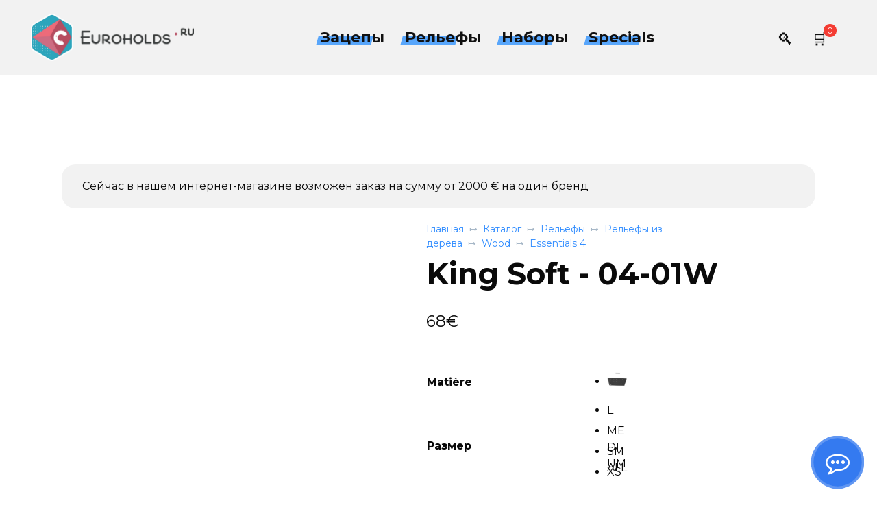

--- FILE ---
content_type: text/html; charset=UTF-8
request_url: https://euroholds.ru/product/catalog/volumes/relefy-iz-dereva/wood-volumes-2/essentials-4-wood-volumes-2/king-soft-04-01w-2/
body_size: 22479
content:
<!doctype html>
<html lang="ru-RU">
<head>
    <meta charset="UTF-8">
    <meta name="viewport" content="width=device-width, initial-scale=1">

    <meta name='robots' content='index, follow, max-image-preview:large, max-snippet:-1, max-video-preview:-1' />

	<!-- This site is optimized with the Yoast SEO Premium plugin v21.1 (Yoast SEO v21.2) - https://yoast.com/wordpress/plugins/seo/ -->
	<title>Купить King Soft - 04-01W | Euroholds</title>
	<meta name="description" content="King Soft - 04-01W" />
	<link rel="canonical" href="https://euroholds.ru/product/catalog/volumes/relefy-iz-dereva/wood-volumes-2/essentials-4-wood-volumes-2/king-soft-04-01w-2/" />
	<meta property="og:locale" content="ru_RU" />
	<meta property="og:type" content="article" />
	<meta property="og:title" content="King Soft - 04-01W" />
	<meta property="og:description" content="King Soft - 04-01W" />
	<meta property="og:url" content="https://euroholds.ru/product/catalog/volumes/relefy-iz-dereva/wood-volumes-2/essentials-4-wood-volumes-2/king-soft-04-01w-2/" />
	<meta property="og:site_name" content="Euroholds" />
	<meta property="article:publisher" content="https://www.facebook.com/groups/692922387512722/" />
	<meta property="article:modified_time" content="2021-07-22T11:49:15+00:00" />
	<meta property="og:image" content="https://euroholds.ru/wp-content/uploads/2021/07/king-soft-04-01w.jpg" />
	<meta property="og:image:width" content="920" />
	<meta property="og:image:height" content="920" />
	<meta property="og:image:type" content="image/jpeg" />
	<meta name="twitter:card" content="summary_large_image" />
	<script type="application/ld+json" class="yoast-schema-graph">{"@context":"https://schema.org","@graph":[{"@type":["WebPage","ItemPage"],"@id":"https://euroholds.ru/product/catalog/volumes/relefy-iz-dereva/wood-volumes-2/essentials-4-wood-volumes-2/king-soft-04-01w-2/","url":"https://euroholds.ru/product/catalog/volumes/relefy-iz-dereva/wood-volumes-2/essentials-4-wood-volumes-2/king-soft-04-01w-2/","name":"Купить King Soft - 04-01W | Euroholds","isPartOf":{"@id":"https://euroholds.ru/#website"},"primaryImageOfPage":{"@id":"https://euroholds.ru/product/catalog/volumes/relefy-iz-dereva/wood-volumes-2/essentials-4-wood-volumes-2/king-soft-04-01w-2/#primaryimage"},"image":{"@id":"https://euroholds.ru/product/catalog/volumes/relefy-iz-dereva/wood-volumes-2/essentials-4-wood-volumes-2/king-soft-04-01w-2/#primaryimage"},"thumbnailUrl":"https://euroholds.ru/wp-content/uploads/2021/07/king-soft-04-01w.jpg","datePublished":"2021-07-20T21:10:44+00:00","dateModified":"2021-07-22T11:49:15+00:00","description":"King Soft - 04-01W","breadcrumb":{"@id":"https://euroholds.ru/product/catalog/volumes/relefy-iz-dereva/wood-volumes-2/essentials-4-wood-volumes-2/king-soft-04-01w-2/#breadcrumb"},"inLanguage":"ru-RU","potentialAction":[{"@type":"ReadAction","target":["https://euroholds.ru/product/catalog/volumes/relefy-iz-dereva/wood-volumes-2/essentials-4-wood-volumes-2/king-soft-04-01w-2/"]}]},{"@type":"ImageObject","inLanguage":"ru-RU","@id":"https://euroholds.ru/product/catalog/volumes/relefy-iz-dereva/wood-volumes-2/essentials-4-wood-volumes-2/king-soft-04-01w-2/#primaryimage","url":"https://euroholds.ru/wp-content/uploads/2021/07/king-soft-04-01w.jpg","contentUrl":"https://euroholds.ru/wp-content/uploads/2021/07/king-soft-04-01w.jpg","width":920,"height":920},{"@type":"BreadcrumbList","@id":"https://euroholds.ru/product/catalog/volumes/relefy-iz-dereva/wood-volumes-2/essentials-4-wood-volumes-2/king-soft-04-01w-2/#breadcrumb","itemListElement":[{"@type":"ListItem","position":1,"name":"Магазин","item":"https://euroholds.ru/shop/"},{"@type":"ListItem","position":2,"name":"King Soft &#8211; 04-01W"}]},{"@type":"WebSite","@id":"https://euroholds.ru/#website","url":"https://euroholds.ru/","name":"Euroholds","description":"Скалолазные зацепы и  рельефы от мировых производителей","publisher":{"@id":"https://euroholds.ru/#organization"},"potentialAction":[{"@type":"SearchAction","target":{"@type":"EntryPoint","urlTemplate":"https://euroholds.ru/?s={search_term_string}"},"query-input":"required name=search_term_string"}],"inLanguage":"ru-RU"},{"@type":"Organization","@id":"https://euroholds.ru/#organization","name":"Euroholds","url":"https://euroholds.ru/","logo":{"@type":"ImageObject","inLanguage":"ru-RU","@id":"https://euroholds.ru/#/schema/logo/image/","url":"https://euroholds.ru/wp-content/uploads/2021/07/untitled-8.svg","contentUrl":"https://euroholds.ru/wp-content/uploads/2021/07/untitled-8.svg","width":339,"height":95,"caption":"Euroholds"},"image":{"@id":"https://euroholds.ru/#/schema/logo/image/"},"sameAs":["https://www.facebook.com/groups/692922387512722/","https://vk.com/action_ridertrip"]}]}</script>
	<!-- / Yoast SEO Premium plugin. -->


<style id='wp-img-auto-sizes-contain-inline-css' type='text/css'>
img:is([sizes=auto i],[sizes^="auto," i]){contain-intrinsic-size:3000px 1500px}
/*# sourceURL=wp-img-auto-sizes-contain-inline-css */
</style>
<link rel='stylesheet' id='font-awesome-css' href='https://euroholds.ru/wp-content/plugins/woocommerce-ajax-filters/berocket/assets/css/font-awesome.min.css'  media='all' />
<link rel='stylesheet' id='berocket_product_brand_style-css' href='https://euroholds.ru/wp-content/plugins/brands-for-woocommerce/css/frontend.css'  media='all' />
<link rel='stylesheet' id='berocket_aapf_widget-style-css' href='https://euroholds.ru/wp-content/plugins/woocommerce-ajax-filters/assets/frontend/css/fullmain.min.css'  media='all' />
<link rel='stylesheet' id='wp-block-library-css' href='https://euroholds.ru/wp-includes/css/dist/block-library/style.min.css'  media='all' />
<style id='wp-block-paragraph-inline-css' type='text/css'>
.is-small-text{font-size:.875em}.is-regular-text{font-size:1em}.is-large-text{font-size:2.25em}.is-larger-text{font-size:3em}.has-drop-cap:not(:focus):first-letter{float:left;font-size:8.4em;font-style:normal;font-weight:100;line-height:.68;margin:.05em .1em 0 0;text-transform:uppercase}body.rtl .has-drop-cap:not(:focus):first-letter{float:none;margin-left:.1em}p.has-drop-cap.has-background{overflow:hidden}:root :where(p.has-background){padding:1.25em 2.375em}:where(p.has-text-color:not(.has-link-color)) a{color:inherit}p.has-text-align-left[style*="writing-mode:vertical-lr"],p.has-text-align-right[style*="writing-mode:vertical-rl"]{rotate:180deg}
/*# sourceURL=https://euroholds.ru/wp-includes/blocks/paragraph/style.min.css */
</style>
<style id='global-styles-inline-css' type='text/css'>
:root{--wp--preset--aspect-ratio--square: 1;--wp--preset--aspect-ratio--4-3: 4/3;--wp--preset--aspect-ratio--3-4: 3/4;--wp--preset--aspect-ratio--3-2: 3/2;--wp--preset--aspect-ratio--2-3: 2/3;--wp--preset--aspect-ratio--16-9: 16/9;--wp--preset--aspect-ratio--9-16: 9/16;--wp--preset--color--black: #000000;--wp--preset--color--cyan-bluish-gray: #abb8c3;--wp--preset--color--white: #ffffff;--wp--preset--color--pale-pink: #f78da7;--wp--preset--color--vivid-red: #cf2e2e;--wp--preset--color--luminous-vivid-orange: #ff6900;--wp--preset--color--luminous-vivid-amber: #fcb900;--wp--preset--color--light-green-cyan: #7bdcb5;--wp--preset--color--vivid-green-cyan: #00d084;--wp--preset--color--pale-cyan-blue: #8ed1fc;--wp--preset--color--vivid-cyan-blue: #0693e3;--wp--preset--color--vivid-purple: #9b51e0;--wp--preset--gradient--vivid-cyan-blue-to-vivid-purple: linear-gradient(135deg,rgb(6,147,227) 0%,rgb(155,81,224) 100%);--wp--preset--gradient--light-green-cyan-to-vivid-green-cyan: linear-gradient(135deg,rgb(122,220,180) 0%,rgb(0,208,130) 100%);--wp--preset--gradient--luminous-vivid-amber-to-luminous-vivid-orange: linear-gradient(135deg,rgb(252,185,0) 0%,rgb(255,105,0) 100%);--wp--preset--gradient--luminous-vivid-orange-to-vivid-red: linear-gradient(135deg,rgb(255,105,0) 0%,rgb(207,46,46) 100%);--wp--preset--gradient--very-light-gray-to-cyan-bluish-gray: linear-gradient(135deg,rgb(238,238,238) 0%,rgb(169,184,195) 100%);--wp--preset--gradient--cool-to-warm-spectrum: linear-gradient(135deg,rgb(74,234,220) 0%,rgb(151,120,209) 20%,rgb(207,42,186) 40%,rgb(238,44,130) 60%,rgb(251,105,98) 80%,rgb(254,248,76) 100%);--wp--preset--gradient--blush-light-purple: linear-gradient(135deg,rgb(255,206,236) 0%,rgb(152,150,240) 100%);--wp--preset--gradient--blush-bordeaux: linear-gradient(135deg,rgb(254,205,165) 0%,rgb(254,45,45) 50%,rgb(107,0,62) 100%);--wp--preset--gradient--luminous-dusk: linear-gradient(135deg,rgb(255,203,112) 0%,rgb(199,81,192) 50%,rgb(65,88,208) 100%);--wp--preset--gradient--pale-ocean: linear-gradient(135deg,rgb(255,245,203) 0%,rgb(182,227,212) 50%,rgb(51,167,181) 100%);--wp--preset--gradient--electric-grass: linear-gradient(135deg,rgb(202,248,128) 0%,rgb(113,206,126) 100%);--wp--preset--gradient--midnight: linear-gradient(135deg,rgb(2,3,129) 0%,rgb(40,116,252) 100%);--wp--preset--font-size--small: 19.5px;--wp--preset--font-size--medium: 20px;--wp--preset--font-size--large: 36.5px;--wp--preset--font-size--x-large: 42px;--wp--preset--font-size--normal: 22px;--wp--preset--font-size--huge: 49.5px;--wp--preset--spacing--20: 0.44rem;--wp--preset--spacing--30: 0.67rem;--wp--preset--spacing--40: 1rem;--wp--preset--spacing--50: 1.5rem;--wp--preset--spacing--60: 2.25rem;--wp--preset--spacing--70: 3.38rem;--wp--preset--spacing--80: 5.06rem;--wp--preset--shadow--natural: 6px 6px 9px rgba(0, 0, 0, 0.2);--wp--preset--shadow--deep: 12px 12px 50px rgba(0, 0, 0, 0.4);--wp--preset--shadow--sharp: 6px 6px 0px rgba(0, 0, 0, 0.2);--wp--preset--shadow--outlined: 6px 6px 0px -3px rgb(255, 255, 255), 6px 6px rgb(0, 0, 0);--wp--preset--shadow--crisp: 6px 6px 0px rgb(0, 0, 0);}:where(.is-layout-flex){gap: 0.5em;}:where(.is-layout-grid){gap: 0.5em;}body .is-layout-flex{display: flex;}.is-layout-flex{flex-wrap: wrap;align-items: center;}.is-layout-flex > :is(*, div){margin: 0;}body .is-layout-grid{display: grid;}.is-layout-grid > :is(*, div){margin: 0;}:where(.wp-block-columns.is-layout-flex){gap: 2em;}:where(.wp-block-columns.is-layout-grid){gap: 2em;}:where(.wp-block-post-template.is-layout-flex){gap: 1.25em;}:where(.wp-block-post-template.is-layout-grid){gap: 1.25em;}.has-black-color{color: var(--wp--preset--color--black) !important;}.has-cyan-bluish-gray-color{color: var(--wp--preset--color--cyan-bluish-gray) !important;}.has-white-color{color: var(--wp--preset--color--white) !important;}.has-pale-pink-color{color: var(--wp--preset--color--pale-pink) !important;}.has-vivid-red-color{color: var(--wp--preset--color--vivid-red) !important;}.has-luminous-vivid-orange-color{color: var(--wp--preset--color--luminous-vivid-orange) !important;}.has-luminous-vivid-amber-color{color: var(--wp--preset--color--luminous-vivid-amber) !important;}.has-light-green-cyan-color{color: var(--wp--preset--color--light-green-cyan) !important;}.has-vivid-green-cyan-color{color: var(--wp--preset--color--vivid-green-cyan) !important;}.has-pale-cyan-blue-color{color: var(--wp--preset--color--pale-cyan-blue) !important;}.has-vivid-cyan-blue-color{color: var(--wp--preset--color--vivid-cyan-blue) !important;}.has-vivid-purple-color{color: var(--wp--preset--color--vivid-purple) !important;}.has-black-background-color{background-color: var(--wp--preset--color--black) !important;}.has-cyan-bluish-gray-background-color{background-color: var(--wp--preset--color--cyan-bluish-gray) !important;}.has-white-background-color{background-color: var(--wp--preset--color--white) !important;}.has-pale-pink-background-color{background-color: var(--wp--preset--color--pale-pink) !important;}.has-vivid-red-background-color{background-color: var(--wp--preset--color--vivid-red) !important;}.has-luminous-vivid-orange-background-color{background-color: var(--wp--preset--color--luminous-vivid-orange) !important;}.has-luminous-vivid-amber-background-color{background-color: var(--wp--preset--color--luminous-vivid-amber) !important;}.has-light-green-cyan-background-color{background-color: var(--wp--preset--color--light-green-cyan) !important;}.has-vivid-green-cyan-background-color{background-color: var(--wp--preset--color--vivid-green-cyan) !important;}.has-pale-cyan-blue-background-color{background-color: var(--wp--preset--color--pale-cyan-blue) !important;}.has-vivid-cyan-blue-background-color{background-color: var(--wp--preset--color--vivid-cyan-blue) !important;}.has-vivid-purple-background-color{background-color: var(--wp--preset--color--vivid-purple) !important;}.has-black-border-color{border-color: var(--wp--preset--color--black) !important;}.has-cyan-bluish-gray-border-color{border-color: var(--wp--preset--color--cyan-bluish-gray) !important;}.has-white-border-color{border-color: var(--wp--preset--color--white) !important;}.has-pale-pink-border-color{border-color: var(--wp--preset--color--pale-pink) !important;}.has-vivid-red-border-color{border-color: var(--wp--preset--color--vivid-red) !important;}.has-luminous-vivid-orange-border-color{border-color: var(--wp--preset--color--luminous-vivid-orange) !important;}.has-luminous-vivid-amber-border-color{border-color: var(--wp--preset--color--luminous-vivid-amber) !important;}.has-light-green-cyan-border-color{border-color: var(--wp--preset--color--light-green-cyan) !important;}.has-vivid-green-cyan-border-color{border-color: var(--wp--preset--color--vivid-green-cyan) !important;}.has-pale-cyan-blue-border-color{border-color: var(--wp--preset--color--pale-cyan-blue) !important;}.has-vivid-cyan-blue-border-color{border-color: var(--wp--preset--color--vivid-cyan-blue) !important;}.has-vivid-purple-border-color{border-color: var(--wp--preset--color--vivid-purple) !important;}.has-vivid-cyan-blue-to-vivid-purple-gradient-background{background: var(--wp--preset--gradient--vivid-cyan-blue-to-vivid-purple) !important;}.has-light-green-cyan-to-vivid-green-cyan-gradient-background{background: var(--wp--preset--gradient--light-green-cyan-to-vivid-green-cyan) !important;}.has-luminous-vivid-amber-to-luminous-vivid-orange-gradient-background{background: var(--wp--preset--gradient--luminous-vivid-amber-to-luminous-vivid-orange) !important;}.has-luminous-vivid-orange-to-vivid-red-gradient-background{background: var(--wp--preset--gradient--luminous-vivid-orange-to-vivid-red) !important;}.has-very-light-gray-to-cyan-bluish-gray-gradient-background{background: var(--wp--preset--gradient--very-light-gray-to-cyan-bluish-gray) !important;}.has-cool-to-warm-spectrum-gradient-background{background: var(--wp--preset--gradient--cool-to-warm-spectrum) !important;}.has-blush-light-purple-gradient-background{background: var(--wp--preset--gradient--blush-light-purple) !important;}.has-blush-bordeaux-gradient-background{background: var(--wp--preset--gradient--blush-bordeaux) !important;}.has-luminous-dusk-gradient-background{background: var(--wp--preset--gradient--luminous-dusk) !important;}.has-pale-ocean-gradient-background{background: var(--wp--preset--gradient--pale-ocean) !important;}.has-electric-grass-gradient-background{background: var(--wp--preset--gradient--electric-grass) !important;}.has-midnight-gradient-background{background: var(--wp--preset--gradient--midnight) !important;}.has-small-font-size{font-size: var(--wp--preset--font-size--small) !important;}.has-medium-font-size{font-size: var(--wp--preset--font-size--medium) !important;}.has-large-font-size{font-size: var(--wp--preset--font-size--large) !important;}.has-x-large-font-size{font-size: var(--wp--preset--font-size--x-large) !important;}
/*# sourceURL=global-styles-inline-css */
</style>

<style id='classic-theme-styles-inline-css' type='text/css'>
/*! This file is auto-generated */
.wp-block-button__link{color:#fff;background-color:#32373c;border-radius:9999px;box-shadow:none;text-decoration:none;padding:calc(.667em + 2px) calc(1.333em + 2px);font-size:1.125em}.wp-block-file__button{background:#32373c;color:#fff;text-decoration:none}
/*# sourceURL=/wp-includes/css/classic-themes.min.css */
</style>
<link rel='stylesheet' id='photoswipe-css' href='https://euroholds.ru/wp-content/plugins/woocommerce/assets/css/photoswipe/photoswipe.min.css'  media='all' />
<link rel='stylesheet' id='photoswipe-default-skin-css' href='https://euroholds.ru/wp-content/plugins/woocommerce/assets/css/photoswipe/default-skin/default-skin.min.css'  media='all' />
<style id='woocommerce-inline-inline-css' type='text/css'>
.woocommerce form .form-row .required { visibility: visible; }
/*# sourceURL=woocommerce-inline-inline-css */
</style>
<link rel='stylesheet' id='google-fonts-css' href='https://fonts.googleapis.com/css?family=Montserrat%3A400%2C400i%2C700%7CRubik%3A300%2C400%2C400i%2C500%2C700&#038;subset=cyrillic&#038;display=swap'  media='all' />
<link rel='stylesheet' id='bono-style-css' href='https://euroholds.ru/wp-content/themes/bono/assets/css/style.min.css'  media='all' />
<link rel='stylesheet' id='elementor-icons-css' href='https://euroholds.ru/wp-content/plugins/elementor/assets/lib/eicons/css/elementor-icons.min.css'  media='all' />
<link rel='stylesheet' id='elementor-frontend-css' href='https://euroholds.ru/wp-content/plugins/elementor/assets/css/frontend.min.css'  media='all' />
<link rel='stylesheet' id='swiper-css' href='https://euroholds.ru/wp-content/plugins/elementor/assets/lib/swiper/css/swiper.min.css'  media='all' />
<link rel='stylesheet' id='elementor-post-41301-css' href='https://euroholds.ru/wp-content/uploads/elementor/css/post-41301.css'  media='all' />
<link rel='stylesheet' id='elementor-pro-css' href='https://euroholds.ru/wp-content/plugins/elementor-pro/assets/css/frontend.min.css'  media='all' />
<link rel='stylesheet' id='elementor-global-css' href='https://euroholds.ru/wp-content/uploads/elementor/css/global.css'  media='all' />
<link rel='stylesheet' id='woo-variation-swatches-css' href='https://euroholds.ru/wp-content/plugins/woo-variation-swatches/assets/css/frontend.min.css'  media='all' />
<style id='woo-variation-swatches-inline-css' type='text/css'>
.variable-item:not(.radio-variable-item) { width : 30px; height : 30px; } .wvs-style-squared .button-variable-item { min-width : 30px; } .button-variable-item span { font-size : 16px; }
/*# sourceURL=woo-variation-swatches-inline-css */
</style>
<link rel='stylesheet' id='woo-variation-swatches-theme-override-css' href='https://euroholds.ru/wp-content/plugins/woo-variation-swatches/assets/css/wvs-theme-override.min.css'  media='all' />
<link rel='stylesheet' id='woo-variation-swatches-tooltip-css' href='https://euroholds.ru/wp-content/plugins/woo-variation-swatches/assets/css/frontend-tooltip.min.css'  media='all' />
<link rel='stylesheet' id='bono-style-child-css' href='https://euroholds.ru/wp-content/themes/bono_child/style.css'  media='all' />
<link rel='stylesheet' id='google-fonts-1-css' href='https://fonts.googleapis.com/css?family=Roboto%3A100%2C100italic%2C200%2C200italic%2C300%2C300italic%2C400%2C400italic%2C500%2C500italic%2C600%2C600italic%2C700%2C700italic%2C800%2C800italic%2C900%2C900italic%7CRoboto+Slab%3A100%2C100italic%2C200%2C200italic%2C300%2C300italic%2C400%2C400italic%2C500%2C500italic%2C600%2C600italic%2C700%2C700italic%2C800%2C800italic%2C900%2C900italic&#038;display=auto&#038;subset=cyrillic'  media='all' />
<link rel="preconnect" href="https://fonts.gstatic.com/" crossorigin><script type="text/template" id="tmpl-variation-template">
	<div class="woocommerce-variation-description">{{{ data.variation.variation_description }}}</div>
	<div class="woocommerce-variation-price">{{{ data.variation.price_html }}}</div>
	<div class="woocommerce-variation-availability">{{{ data.variation.availability_html }}}</div>
</script>
<script type="text/template" id="tmpl-unavailable-variation-template">
	<p>Sorry, this product is unavailable. Please choose a different combination.</p>
</script>
<script type="text/javascript" src="https://euroholds.ru/wp-includes/js/jquery/jquery.min.js" id="jquery-core-js"></script>
<script type="text/javascript" src="https://euroholds.ru/wp-includes/js/jquery/jquery-migrate.min.js" id="jquery-migrate-js"></script>
<script type="text/javascript">var ajaxurl = "https://euroholds.ru/wp-admin/admin-ajax.php";</script><style></style><style>.pseudo-clearfy-link { color: #008acf; cursor: pointer;}.pseudo-clearfy-link:hover { text-decoration: none;}</style><style></style><link rel="preload" href="https://euroholds.ru/wp-content/themes/bono/assets/fonts/wpshop-core.ttf" as="font" crossorigin>
    <style id="bono-custom-styles">.site-logotype{max-width:500px}.site-logotype img{max-height:70px}body, .price del, .post-card__description{color:#0a0a0a}::selection, 
            .card-slider__category, 
            .card-slider-container .swiper-pagination-bullet-active,
            .post-card--grid .post-card__thumbnail:before,
            .post-card:not(.post-card--small) .post-card__thumbnail a:before,
            .post-box--high .post-box__category span,
            .page-separator,
            .pagination .nav-links .page-numbers:not(.dots):not(.current):before,
            .btn,
            .elementor-button,
            .btn-primary:hover,
            .btn-primary:not(:disabled):not(.disabled).active,
            .btn-primary:not(:disabled):not(.disabled):active,
            .show>.btn-primary.dropdown-toggle,
            .comment-respond .form-submit input,
            .page-links__item{background-color:#0072ff}.entry-image--big .entry-image__body .post-card__category a,
            .home-text ul:not([class])>li:before,
            .page-content ul:not([class])>li:before,
            .taxonomy-description ul:not([class])>li:before,
            .widget-area .widget_categories ul.menu li a:before,
            .widget-area .widget_categories ul.menu li span:before,
            .widget-area .widget_categories > ul li a:before,
            .widget-area .widget_categories > ul li span:before.widget-area .widget_nav_menu ul.menu li a:before,
            .widget-area .widget_nav_menu ul.menu li span:before,
            .widget-area .widget_nav_menu>ul li a:before,
            .widget-area .widget_nav_menu>ul li span:before,
            .page-links .page-numbers:not(.dots):not(.current):before,
            .page-links .post-page-numbers:not(.dots):not(.current):before,
            .pagination .nav-links .page-numbers:not(.dots):not(.current):before,
            .pagination .nav-links .post-page-numbers:not(.dots):not(.current):before,
            .entry-image--full .entry-image__body .post-card__category a,
            .entry-image--fullscreen .entry-image__body .post-card__category a{background-color:#0072ff}.comment-respond input:focus,
            select:focus,
            textarea:focus,
            .post-card--grid.post-card--thumbnail-no,
            .post-card--standard:after,
            .post-card--related.post-card--thumbnail-no:hover,
            .spoiler-box,
            .elementor-button,
            .btn-primary,
            .btn-primary:hover,
            .btn-primary:not(:disabled):not(.disabled).active,
            .btn-primary:not(:disabled):not(.disabled):active,
            .show>.btn-primary.dropdown-toggle,
            .inp:focus,
            .entry-tag:focus,
            .entry-tag:hover,
            .search-screen .search-form .search-field:focus,
            .entry-content ul:not([class])>li:before,
            .text-content ul:not([class])>li:before,
            .entry-content blockquote,
            .button:hover:not(:disabled):not(.disabled){border-color:#0072ff !important}.input:focus,
            input[type=color]:focus,
            input[type=date]:focus,
            input[type=datetime-local]:focus,
            input[type=datetime]:focus,
            input[type=email]:focus,
            input[type=month]:focus,
            input[type=number]:focus,
            input[type=password]:focus,
            input[type=range]:focus,
            input[type=search]:focus,
            input[type=tel]:focus,
            input[type=text]:focus,
            input[type=time]:focus,
            input[type=url]:focus,
            input[type=week]:focus,
            select:focus,
            textarea:focus,
            .widget.woocommerce.woocommerce-widget-layered-nav>ul .woocommerce-widget-layered-nav-list__item.woocommerce-widget-layered-nav-list__item--chosen a:before,
            .bono_buy_one_click_outline{border-color:#0072ff}.post-card--grid a:hover, .post-card--small .post-card__category, .post-card__author:before, .post-card__comments:before, .post-card__date:before, .post-card__like:before, .post-card__views:before, .entry-author:before, .entry-date:before, .entry-time:before, .entry-views:before, .entry-content ol:not([class])>li:before, .text-content ol:not([class])>li:before, .entry-content blockquote:before, .spoiler-box__title:after, .search-icon:hover:before, .search-form .search-submit:hover:before, .star-rating-item.hover,
            .comment-list .bypostauthor>.comment-body .comment-author:after,
            .breadcrumb a, .breadcrumb span,
            .woocommerce-breadcrumb a,
            .search-screen .search-form .search-submit:before, 
            .star-rating--score-1:not(.hover) .star-rating-item:nth-child(1),
            .star-rating--score-2:not(.hover) .star-rating-item:nth-child(1), .star-rating--score-2:not(.hover) .star-rating-item:nth-child(2),
            .star-rating--score-3:not(.hover) .star-rating-item:nth-child(1), .star-rating--score-3:not(.hover) .star-rating-item:nth-child(2), .star-rating--score-3:not(.hover) .star-rating-item:nth-child(3),
            .star-rating--score-4:not(.hover) .star-rating-item:nth-child(1), .star-rating--score-4:not(.hover) .star-rating-item:nth-child(2), .star-rating--score-4:not(.hover) .star-rating-item:nth-child(3), .star-rating--score-4:not(.hover) .star-rating-item:nth-child(4),
            .star-rating--score-5:not(.hover) .star-rating-item:nth-child(1), .star-rating--score-5:not(.hover) .star-rating-item:nth-child(2), .star-rating--score-5:not(.hover) .star-rating-item:nth-child(3), .star-rating--score-5:not(.hover) .star-rating-item:nth-child(4), .star-rating--score-5:not(.hover) .star-rating-item:nth-child(5),
            .card-slider__button:hover:not(:disabled):not(.disabled),
            .single_add_to_cart_button:hover:not(:disabled):not(.disabled), 
            .wp-block-button__link:hover:not(:disabled):not(.disabled), 
            .wp-block-button__link:active:not(:disabled):not(.disabled), 
            .wp-block-button__link:focus:not(:disabled):not(.disabled), 
            .bono_buy_one_click:hover:not(:disabled):not(.disabled),
            .bono_buy_one_click_submit:hover:not(:disabled):not(.disabled),
            .bono_buy_one_click_outline,
            .bono_buy_one_click_outline:hover:not(:disabled):not(.disabled), 
            .shop-item__buttons-cart:hover, 
            .shop-item__buttons-view:hover,
            .shop-item__buttons-cart:hover:not(:disabled):not(.disabled),
            .cart-collaterals .checkout-button:hover:not(:disabled):not(.disabled), 
            .woocommerce-mini-cart__buttons .button:hover:not(:disabled):not(.disabled),
            .bono-clear-favorite .button:hover:not(:disabled):not(.disabled),
            .bono-clear-product-compare .button:hover:not(:disabled):not(.disabled),
            .woocommerce .woocommerce-checkout .woocommerce-checkout-payment .button:hover:not(:disabled):not(.disabled),
            .comment-respond .form-submit input:hover:not(:disabled):not(.disabled),
            .woocommerce-info .button:hover:not(:disabled):not(.disabled),
            .woocommerce-info:before,
            .woocommerce-address-fields .button:hover:not(:disabled):not(.disabled),
            .woocommerce-EditAccountForm .button:hover:not(:disabled):not(.disabled),
            .woocommerce-account .woocommerce-ResetPassword .woocommerce-Button:hover:not(:disabled):not(.disabled),
            .woocommerce-account .woocommerce-ResetPassword .woocommerce-form-login__submit:hover:not(:disabled):not(.disabled),
            .woocommerce-account .woocommerce-form-login .woocommerce-Button:hover:not(:disabled):not(.disabled),
            .woocommerce-account .woocommerce-form-login .woocommerce-form-login__submit:hover:not(:disabled):not(.disabled),
            .woocommerce-account .woocommerce-form-register .woocommerce-Button:hover:not(:disabled):not(.disabled),
            .woocommerce-account .woocommerce-form-register .woocommerce-form-login__submit:hover:not(:disabled):not(.disabled),
            .woocommerce-account h2,
            .page-numbers a,
            .entry-content ul:not([class])>li:not(.sitemap-list__block):before,
            .woocommerce-cart-form .shop_table th,
            .cart-collaterals .shop_table th,
            .button:hover:not(:disabled):not(.disabled),
            .button:focus:not(:disabled):not(.disabled),
            .woocommerce-cart-form .shop_table td.actions .coupon .coupon-btn-apply:before,
            .woocommerce-checkout-review-order .shop_table th,
            .woocommerce-order-details .shop_table th,
            .widget-area--show-filters span:before,
            .quantity-minus:hover, .quantity-plus:hover,
            .quantity-minus:focus, .quantity-plus:focus,
            .product-favorite-btn,
            .product-compare-btn,
            .shop-item__buttons-cart.added,
            .shop-item__buttons-one-click-buy.added,
            .shop-item__buttons-view.added,
            .site-header-cart-hidden .header-cart__title,
            .site-header-cart-hidden .header-cart__title:before,
            .widget-area .widget_categories > ul > li:before,
            .cart-collaterals .checkout-button:focus:not(:disabled):not(.disabled),
            .woocommerce-cart-form .shop_table td.actions .btn-update-cart:focus:not(:disabled):not(.disabled),
            .woocommerce-cart-form .shop_table td.actions .btn-update-cart:hover:not(:disabled):not(.disabled),
            .button:not(:disabled):not(.disabled):active,
            .button:focus:not(:disabled):not(.disabled),
            .woocommerce .woocommerce-checkout .woocommerce-checkout-payment .button:focus:not(:disabled):not(.disabled),
            .woocommerce .woocommerce-checkout .woocommerce-checkout-payment .button:not(:disabled):not(.disabled):active,
            .cart-collaterals .checkout-button:not(:disabled):not(.disabled):active,
            .comment-respond .form-submit input:focus:not(:disabled):not(.disabled),
            .comment-respond .form-submit input:not(:disabled):not(.disabled):active{color:#0072ff}.woocommerce-info{border-left-color:#0072ff}.single_add_to_cart_button, .bono_buy_one_click, .bono_buy_one_click_submit, .card-slider__button, .shop-item__buttons-cart,
            .wp-block-button__link,
            .woocommerce-mini-cart__buttons button,
            .cart-collaterals .checkout-button,
            .bono-clear-favorite .button,
            .bono-clear-product-compare .button,
            .woocommerce-mini-cart__buttons .button,
            .woocommerce .woocommerce-checkout .woocommerce-checkout-payment .button,
            .comment-respond .form-submit input,
            .woocommerce .button:not(.btn-outline),
            .woocommerce-info .button,
            .woocommerce-address-fields .button,
            .woocommerce-EditAccountForm .button:not(:disabled):not(.disabled),
            .woocommerce-account .woocommerce-ResetPassword .woocommerce-Button:not(:disabled):not(.disabled),
            .woocommerce-account .woocommerce-ResetPassword .woocommerce-form-login__submit:not(:disabled):not(.disabled),
            .woocommerce-account .woocommerce-form-login .woocommerce-Button:not(:disabled):not(.disabled),
            .woocommerce-account .woocommerce-form-login .woocommerce-form-login__submit:not(:disabled):not(.disabled),
            .woocommerce-account .woocommerce-form-register .woocommerce-Button:not(:disabled):not(.disabled),
            .woocommerce-account .woocommerce-form-register .woocommerce-form-login__submit:not(:disabled):not(.disabled),
            .woocommerce-MyAccount-orders .button:not(:disabled):not(.disabled),
            .woocommerce-MyAccount-content::-webkit-scrollbar-thumb,
            .woocommerce-pagination>.page-numbers .page-numbers:not(.dots):not(.current):before,
            .woocommerce-message .button,
            .woocommerce .wc-backward,
            .widget_price_filter .ui-slider .ui-slider-handle,
            .widget_price_filter .ui-slider .ui-slider-range,
            .widget_price_filter .price_slider_amount .button,
            .widget-area .widget_product_categories>ul>li:before,
            .widget-area .widget_categories>ul>li:before,
            .widget.woocommerce.woocommerce-widget-layered-nav>ul .woocommerce-widget-layered-nav-list__item.woocommerce-widget-layered-nav-list__item--chosen a:before,
            .shop-item__icons-favorite:hover, .shop-item__icons-quick:hover, .shop-item__icons-compare:hover{background-color:#0072ff}.shop-item__icons-favorite:hover, .shop-item__icons-quick:hover, .shop-item__icons-compare:hover{box-shadow:inset 0 -3.25em 0 0 #0072ff}.shop-item__icons-favorite:hover, .shop-item__icons-quick:hover, .shop-item__icons-compare:hover{-webkit-box-shadow:inset 0 -3.25em 0 0 #0072ff}.woocommerce-tabs .wc-tabs li.active a:not(:hover):not(:focus),
            .woocommerce-MyAccount-navigation>ul>li.is-active a{box-shadow: inset 0 -2px 0 0 #919191}.woocommerce-tabs .wc-tabs li.active a{-webkit-box-shadow: inset 0 -2px 0 0 #919191}.shop-item--type-small .shop-item__buttons-cart{border-color:#0072ff}.comment-respond input:focus, select:focus, textarea:focus, .post-card--grid.post-card--thumbnail-no, .post-card--standard:after, .post-card--related.post-card--thumbnail-no:hover, .spoiler-box, .elementor-button, .btn-primary, .btn-primary:hover, .btn-primary:not(:disabled):not(.disabled).active, .btn-primary:not(:disabled):not(.disabled):active, .show>.btn-primary.dropdown-toggle, .inp:focus, .entry-tag:focus, .entry-tag:hover, .search-screen .search-form .search-field:focus, .entry-content ul:not([class])>li:before, .text-content ul:not([class])>li:before, .entry-content blockquote{border-color:#0072ff !important}.entry-content a:not(.button):not(.wp-block-button__link), .entry-content a:visited, .spanlink, .comment-reply-link, .pseudo-link, .widget_calendar a, 
            .widget a:not(:hover):not(.wp-block-button__link),
            .child-categories ul li a,
            .woocommerce-tabs .wc-tabs li.active a:not(.button),
            .woocommerce-MyAccount-navigation>ul>li.is-active a:not(.button),
            .woocommerce-MyAccount-navigation>ul>li>a:hover:not(.button),
            .woocommerce-table a:not(.button),
            .woocommerce-orders-table a:not(.button),
            .account-content a:not(.button),
            .checkout-content a:not(:hover):not(:focus){color:#919191}.product .star-rating span:before,
            .comment-form-rating .stars a:before,
            .wc-block-components-review-list-item__rating>.wc-block-components-review-list-item__rating__stars span:before{color:var(--bono-rating-color, #919191)}.child-categories ul li a{border-color:#919191}a:hover, a:focus, a:active, .spanlink:hover, .top-menu ul li>span:hover, .main-navigation ul li a:hover, .main-navigation ul li span:hover, .footer-navigation ul li a:hover, .footer-navigation ul li span:hover, .comment-reply-link:hover, .pseudo-link:hover, .child-categories ul li a:hover,
            .top-menu ul li>a:hover, .product-category a:hover,
            .woocommerce-tabs .wc-tabs li a:hover,
            .post-card__title a:hover,
            .woocommerce-breadcrumb a:hover,
            .header-search--compact .header-search-ico:hover,
            .site-header-inner a:hover,
            .header-compare:hover:before,
            .header-favorite:hover:before,
            .header-cart__link:hover .header-cart__link-ico:after{color:#0072ff}.top-menu>ul>li>a:before,
            .top-menu>ul>li>span:before{background:#0072ff}.widget-area .widget_nav_menu ul.menu>li:before{background:#0072ff}.child-categories ul li a:hover, .post-box--no-thumb a:hover{border-color:#0072ff}.post-box--card:hover{box-shadow: inset 0 0 0 1px #0072ff}.post-box--card:hover{-webkit-box-shadow: inset 0 0 0 1px #0072ff}.quantity-minus:focus, .quantity-plus:focus{-webkit-box-shadow: 0 0 4px -1px #0072ffcc;box-shadow: 0 0 4px -1px #0072ffcc}.button:not(:disabled):not(.disabled):active:focus,
            .cart-collaterals .checkout-button:not(:disabled):not(.disabled):active:focus{-webkit-box-shadow: 0 0 0 0.2rem #0072ff40, inset 0 3px 5px #00000021;;box-shadow: 0 0 0 0.2rem #0072ff40, inset 0 3px 5px #00000021;}.site-header{background-color:#f2f2f2}@media (min-width: 992px){.top-menu ul li .sub-menu{background-color:#f2f2f2}}.site-footer, .site-footer a, .site-footer .pseudo-link{color:#ffffff}.site-footer{background-color:#0a0a0a}body{font-family:"Montserrat" ,"Helvetica Neue", Helvetica, Arial, sans-serif;font-size:18px;}.site-title, .site-title a{font-family:"Montserrat" ,"Helvetica Neue", Helvetica, Arial, sans-serif;}.site-description{font-family:"Montserrat" ,"Helvetica Neue", Helvetica, Arial, sans-serif;}.main-navigation ul li a, .main-navigation ul li span, .footer-navigation ul li a, .footer-navigation ul li span{font-family:"Montserrat" ,"Helvetica Neue", Helvetica, Arial, sans-serif;font-size:18px;}@media (max-width: 991px){.widget-area{display: block}}body{--track-background:#0072ff}.wc-block-components-price-slider__range-input-progress{--range-color:#0072ff}</style>
	<noscript><style>.woocommerce-product-gallery{ opacity: 1 !important; }</style></noscript>
	<meta name="generator" content="Elementor 3.12.1; features: e_dom_optimization, e_optimized_assets_loading, a11y_improvements, additional_custom_breakpoints; settings: css_print_method-external, google_font-enabled, font_display-auto">
<link rel="icon" href="https://euroholds.ru/wp-content/uploads/2021/07/untitled-9-01.svg" sizes="32x32" />
<link rel="icon" href="https://euroholds.ru/wp-content/uploads/2021/07/untitled-9-01.svg" sizes="192x192" />
<link rel="apple-touch-icon" href="https://euroholds.ru/wp-content/uploads/2021/07/untitled-9-01.svg" />
<meta name="msapplication-TileImage" content="https://euroholds.ru/wp-content/uploads/2021/07/untitled-9-01.svg" />
		<style type="text/css" id="wp-custom-css">
			.info-banner-price{
	padding: 20px 0 20px 30px;
	margin:-20px 0 20px 0;
border-radius:20px;
	font-size: 16px;
	background-color: #f2f2f2; 
}

@media(max-width:1000px){
	.info-banner-price{
		padding: 10px 20px 10px 20px;
		font-size:14px;
		margin:-10px 0px 30px 0px;
	}}

.facetwp-load-more{
	padding: 10px 20px;
	border-color: #1786FF;
	border-radius:20px;
	background: #fff;
	cursor: pointer;
}

.facetwp-load-more:hover{
	background: #1786FF;
	color:#fff;
}


.facetwp-type-pager{
	 display: flex;	
  justify-content: center;
	
}



.facetwp-facet{
	
}

.site-content-inner{
	padding-top:50px;
	
}

/*animation*/
touch-action: pan-y;
/*animation*/
a{
	text-decoration:none;
}
@media (max-width:1000px){
.site-logotype{
	max-width: 150px;
	}}

@media (max-width:1000px){
	.main-navigation ul{
	padding-top:20px;
}
}


.woocommerce-pagination a{
	font-size:14px;	
}

.woocommerce-pagination{
	margin-top:50px;
}

body{
	margin:0;
}

.sidebar-left .widget-area{
	width:20%;
}

.sidebar-left .widget-area{
	font-size:16px;
	
}

.widget{
	margin:0;
}






.site-header{
	margin-bottom:0;
}



#ast-quick-view-modal .ast-lightbox-content{
	padding:0;
	width: 1200px;
	height:600px;
}

#ast-quick-view-content div.summary
{
overflow-y:none;
}


.upper-R{
	text-transform:uppercase;
}


/*Стили главной страницы*/

html{
overflow-x:hidden;
}


.section-outer {
  background-color: #000; 
	max-width:100%;
}

.section-inner {
  margin: 0 auto; }

.section-header {

  color: #ffffff;
  position: relative;
  background: url("https://euroholds.ru/wp-content/webp-express/webp-images/uploads/2021/08/web-DSC_2303-Edit-1-1.jpeg.webp") no-repeat 50% 50%;
  background-size: cover; }

  .section-header .section-inner {
		
    height: 100vh;
	max-width:100%;
    position: relative;
    z-index: 10;
    display: flex;
    flex-direction: column; }

@media(max-width:1000px){
	.section-header .section-inner {
	max-height:700px;
		max-width:100%;
}
}


  .section-header::before {
    z-index: 5;
    content: "";
    position: absolute;
    top: 0;
    right: 0;
    bottom: 0;
    left: 0;
    background-color: rgba(20, 20, 20, 0.4); }

  .section-header-content {
    flex-grow: 1;
    display: flex;
    align-items: center; }
  .section-header-wrapper {
    margin: 0 auto; }


@media(max-width:1000px){
	.section-header{
	
width: 100%;
	}}

    .section-header-wrapper__title {
      text-align: center; }

    .section-header-wrapper__title h1{
      margin-bottom: 100px;
      font-size: 150px;
      font-weight: 600;
			color:#fff;
      line-height: 140px;
      text-transform: uppercase;
			font-family:oswald, sans-serif;
       }

@media(max-width:1000px){
	.section-header-wrapper__title h1{
		 font-weight: 600;
		font-size:60px;
	}
	}

  .section-header-wrapper__subtitle h2{
			color: #fff;
      font-size: 28px;
      font-weight: 400;
      line-height: 32px;
      text-align: center; 
			margin: 0 auto 30px;		
	}

@media(max-width:1000px){
	  .section-header-wrapper__subtitle h2{
			font-size:16px;
			line-height:1.5em
}
}
    .section-header-wrapper__btn {
      text-align: center; }
      .section-header-wrapper__btn a {
				
        color: #ffffff;
        text-decoration: none;
        border: solid 1px #ffffff;
padding: 10px 30px 10px 30px; }




      .section-header-wrapper__btn a:hover {

   animation-iteration-count: 1;
        background-color: rgba(146, 146, 146, 0.2); }

@media(max-width:1000px){
 .section-header-wrapper__btn {

	 font-size:16px;
	}}


.section-blocks__col1 {
  padding: 0;
  margin: 0;
  display: flex;
  justify-content: center; }

  .section-blocks__col1-flexbig {
		width:100%;
 }

    .section-blocks__col1-flexbig_flexpic {
			padding:0;
			margin:0;
      display: block;
      overflow: visible; 
}

      .section-blocks__col1-flexbig_flexpic h4 {
        font-weight: bold;
        text-decoration: none;
        color: #ffffff; 
	}

@media (max-width: 1000px) {
	.section-inner,.section-outer{
				justify-content:flex-start;
	}
	}

  @media (max-width: 1000px) {
    .section-blocks__col1 {
      flex-direction: column; 
			  


		} }

  @media (max-width: 1000px) {
		.section-blocks__col1-flexbig{
	
		}}

  @media (max-width: 1000px) {
	.section-blocks__col1-flexbig_flexpic-content_title{
		margin:0;
		}}

 @media (max-width: 1000px) {
	 .section-blocks__col1-flexbig_flexpic-content{
	 }
	 }


@media(max-width:1000px){
	.section-blocks__col1-flexbig_flexpic h4 {
		padding:0;
	}
}
.section-blocks__col1-flexbig_flexpic-content_title h4{
	text-decoration:none;
}

        .section-blocks__col1-flexbig_flexpic h4:hover {
          color: #0072ff; 
			
}


.section-blocks__col1-flexbig_flexpic-img1 img,
.section-blocks__col1-flexbig_flexpic-img2 img{
	width:100%;
}      
     
      .section-blocks__col1-flexbig_flexpic-img1 img, .section-blocks__col1-flexbig_flexpic-img2 img, .section-blocks__col1-flexbig_flexpic-img3 img, .section-blocks__col1-flexbig_flexpic-img4 img {
       
        -webkit-filter: brightness(40%);
        filter: brightness(40%); }

 



.facetwp-checkbox::first-letter {
  text-transform: uppercase;
}


      .section-blocks__col1-flexbig_flexpic-img1:hover, .section-blocks__col1-flexbig_flexpic-img2:hover, .section-blocks__col1-flexbig_flexpic-img3:hover, .section-blocks__col1-flexbig_flexpic-img4:hover {
 -webkit-transform: scale(0.9);
  -ms-transform: scale(0.9);
  transform: scale(0.9);
        transition: 2s; }



        .section-blocks__col1-flexbig_flexpic-content_title {
					position:relative;
					top:-50px;
          font-size: 24px;
          font-weight: bold;
          padding-left: 20px;
          }

          .section-blocks__col1-flexbig_flexpic-content_title h2,
          .section-blocks__col1-flexbig_flexpic-content_title h3,
          .section-blocks__col1-flexbig_flexpic-content_title h4 {
color: #000;

}

@media(max-width:1000px){
	.section-blocks__col1-flexbig_flexpic{
	padding:0;
	margin:0;
}
}

    @media (max-width: 1000px) {
      .section-blocks__col1-flexbig {
        text-align: center; 
				margin-bottom:-33px;
			} }



/*Стили главной страницы*/

.woocommerce td.product-name .wc-item-meta p, .woocommerce td.product-name .wc-item-meta:last-child, .woocommerce td.product-name dl.variation p, .woocommerce td.product-name dl.variation:last-child{
	font-weight:400;
}

.woocommerce table.shop_table .woocommerce-Price-amount, .woocommerce-page table.shop_table .woocommerce-Price-amount{
	font-size: 20px;
}

.woocommerce-privacy-policy-text{
	font-size:14px;
	line-height:1.5em;
}

.woocommerce-message, .woocommerce-info, form.customize-unpreviewable, form.customize-unpreviewable input, form.customize-unpreviewable select, form.customize-unpreviewable button, a.customize-unpreviewable, area.customize-unpreviewable{
	color: #000;
}

.ast-checkout-labels-as-placeholders form #customer_details .form-row.ast-float-label label{
	display:none;
}

.woocommerce-page.ast-woo-two-step-checkout .ast-checkout-slides .flex-direction-nav>li, .woocommerce.ast-woo-two-step-checkout .ast-checkout-slides .flex-direction-nav>li{
	flex:none;
}

.ast-checkout-labels-as-placeholders form #customer_details .form-row{
	width: 100%;
}

.woocommerce-additional-fields{
	display: none;
}

.woocommerce-page.ast-woo-two-step-checkout form .ast-checkout-control-nav, .woocommerce.ast-woo-two-step-checkout form .ast-checkout-control-nav{
	display:none;
}

.woocommerce-page.woocommerce-checkout #customer_details h3, .woocommerce.woocommerce-checkout #customer_details h3{
	border:none;
}


.ast-plain-container.ast-no-sidebar #primary{
	padding-top:100px;
	padding-bottom:100px
}


#add_payment_method .cart-collaterals .cart_totals table th, .woocommerce-cart .cart-collaterals .cart_totals table th, .woocommerce-checkout .cart-collaterals .cart_totals table th{
	width:20%
}

.woocommerce table.shop_table td, .woocommerce-page table.shop_table td{
	font-size:16px;
}

.woocommerce-cart .cart-collaterals .cart_totals .shop_table, .woocommerce-cart .cart-collaterals .cross-sells .shop_table{
	font-size:16px;
}

.woocommerce-message, .woocommerce-info,
form.customize-unpreviewable, form.customize-unpreviewable input, form.customize-unpreviewable select, form.customize-unpreviewable button, a.customize-unpreviewable, area.customize-unpreviewable{
	font-size:16px;
}

#add_payment_method .wc-proceed-to-checkout, .woocommerce-cart .wc-proceed-to-checkout, .woocommerce-checkout .wc-proceed-to-checkout{
	font-size:14px;
	width: 50%;
}


.woocommerce .cart-collaterals .cart_totals, .woocommerce-page .cart-collaterals .cart_totals{
	width: 100%;
}

#ast-quick-view-modal .ast-lightbox-content{
	padding:100px;
}

.single-product div.product .woocommerce-breadcrumb{
	font-size:14px;
}

.single-product div.product .entry-title{
	font-size: 22px;
}

.single-product div.product p.price, .single-product div.product span.price{
	font-weight:500;
}





.entry-content>:last-child, .entry-summary>:last-child, .page-content>:last-child{
	list-style:none;
	padding:0;
	margin:0;
}



.woocommerce #content table.cart td, .woocommerce-page #content table.cart td,
.woocommerce-cart .cart-collaterals .cart_totals, .woocommerce-cart .cart-collaterals .cross-sells,
.woocommerce #content table.cart td.actions .input-text, .woocommerce-page #content table.cart td.actions .input-text{
	font-size:16px;

}
.woocommerce a.button, .woocommerce button.button.alt, .woocommerce-page table.cart td.actions .button, .woocommerce-page #content table.cart td.actions .button, .woocommerce a.button.alt, .woocommerce .woocommerce-message a.button, .ast-site-header-cart .widget_shopping_cart .buttons .button.checkout, .woocommerce button.button.alt.disabled, .wc-block-grid__products .wc-block-grid__product .wp-block-button__link{
		font-weight:600;
}




.ast-single-post .entry-title, .page-title{
	color: #1786FF;
	font-size:45px;
}

.ast-builder-menu .main-navigation>ul a:hover {
	position:relative;
	z-index: 1000;
}

.ast-builder-menu .main-navigation>ul a:hover:after{
	content: "";
	position: absolute;
	top:20px;
	left:50px;
	background: rgba(23,134,255,0.7);
	width: 70px;
  height: 10px;
	 transform: skew(-15deg) translateX(-50%);
	z-index:-1;
}


@media (max-width: 768px){
.facetwp-facet{
		margin-bottom:10px!important;
	}}

@media (max-width: 768px){
  .ast-left-sidebar #content>.ast-container{
      -webkit-flex-wrap: wrap;
      -ms-flex-wrap: wrap;
      flex-wrap: wrap;
      -webkit-box-orient: horizontal;
      -webkit-box-direction: normal;
      -webkit-flex-direction: row;
      -moz-box-orient: horizontal;
      -moz-box-direction: normal;
      -ms-flex-direction: row;
      flex-direction: row;
  }
}

@media (max-width: 768px){
	.facetwp-facet{
		line-height:25px;
	font-size:14px;
	}}


@media (max-width: 768px){
	.textwidget p{
		margin-bottom:10px;
	}
}

@media (max-width: 768px){
.ast-left-sidebar #primary, .ast-right-sidebar #primary, .ast-separate-container.ast-right-sidebar #primary, .ast-separate-container.ast-left-sidebar #primary, .ast-separate-container #primary{
	
	padding-top:0px;
	margin-top:0px;
	}}

.woocommerce .woocommerce-breadcrumb{
	font-size:14px;
}

@media (max-width: 768px){
.woocommerce .woocommerce-breadcrumb,
	.woocommerce .woocommerce-result-count{
	font-size:12px;
	color:#000;
	}}

.widget-title{
	display:none;
}

.woocommerce .woocommerce-result-count{
	font-size: 14px;
}

.woocommerce .woocommerce-ordering select{
	font-size:14px;
}

.textwidget{
	font-size:16px;
}


.wpmenucart-icon-shopping-cart-0:before{
	padding-left:20px;
	color: #000;
}

li.wpmenucartli a.wpmenucart-contents span{
		color:#000;
}
li.wpmenucartli a.wpmenucart-contents span:hover
{
	color:#1786ff;
}

@media (max-width: 544px){
li.wpmenucartli a.wpmenucart-contents span{
	color:#000;
	padding-bottom:20px;
}
}


@media (max-width: 544px){
	.ast-header-break-point .ast-mobile-header-wrap .ast-flex.stack-on-mobile{
	padding-top:20px;
}
}
  

/*body*/
body.home .site-content{
padding:0;
}
body.home .site-content {
    max-width: none;
    padding-left: 0;
    padding-right: 0;
}

body.home section.body {
    width: 100%;
}
/*body*/

/*content-area*/

.sidebar-left .content-area{
	padding:10px;
}
/*content-area*/

/*menu*/
.top-menu a{
	font-weight:900;
	font-size: 22px;
	
}

.top-menu ul li.current-menu-item>span{
		font-weight:900;
		font-size:22px;
}

.top-menu a:after{
content: "";
	position: absolute;
	top:15px;
	left:50px;
	background: rgba(23,134,255,0.7);
	width: 80px;
  height: 13px;
	 transform: skew(-15deg) translateX(-50%);
	z-index:-1;
}
/*menu*/


/*filter-facetwp-title*/
.filter-facetwp-title{
		font-weight:900;
	font-size:18px;
position:relative;
	z-index: 1000;
	margin-bottom: 10px;
}

.filter-facetwp-title:after{
content: "";
	position: absolute;
	top:15px;
	left:30px;
	background: rgba(23,134,255,0.7);
	width: 50px;
  height: 13px;
	 transform: skew(-15deg) translateX(-50%);
	z-index:-1;
}

@media (max-width: 768px){
	.filter-facetwp-title{
				font-weight:900;
	font-size:18px;
position:relative;
	z-index: 1000;
	margin-bottom: 10px;
	}
}

@media (max-width: 768px){
.filter-facetwp-title:after{
content: "";
	position: absolute;
	top:15px;
	left:30px;
	background: rgba(23,134,255,0.7);
	width: 50px;
  height: 13px;
	 transform: skew(-15deg) translateX(-50%);
	z-index:-1;
	}}
/*filter-facetwp-title*/
	
	
/*product-in-catalog*/
	.woocommerce div.product form.cart,
.woocommerce .product .cart .quantity.buttons_added{
	font-size:16px;
}
	
	.woocommerce div.product{
	margin-top: 100px;
}
	
@media(max-width:1000px){
.woocommerce div.product{
		margin-top:30px;
	padding:0;
			}}
/*product-in-catalog*/		</style>
		    	
	<!-- Google tag (gtag.js) -->
<script async src="https://www.googletagmanager.com/gtag/js?id=G-8RL8X80GBZ"></script>
<script>
  window.dataLayer = window.dataLayer || [];
  function gtag(){dataLayer.push(arguments);}
  gtag('js', new Date());

  gtag('config', 'G-8RL8X80GBZ');
</script>
	
<link rel='stylesheet' id='berocket_framework_tippy-css' href='https://euroholds.ru/wp-content/plugins/woocommerce-ajax-filters/berocket/libraries/../assets/tippy/tippy.css'  media='all' />
<link rel='stylesheet' id='berocket_framework_popup-animate-css' href='https://euroholds.ru/wp-content/plugins/woocommerce-ajax-filters/berocket/libraries/../assets/popup/animate.css'  media='all' />
</head>
<body data-rsssl=1 class="wp-singular product-template-default single single-product postid-48607 wp-custom-logo wp-embed-responsive wp-theme-bono wp-child-theme-bono_child theme-bono woocommerce woocommerce-page woocommerce-no-js woo-variation-swatches wvs-theme-bono_child wvs-theme-child-bono wvs-style-squared wvs-attr-behavior-blur wvs-tooltip wvs-css wvs-show-label woocommerce-active sidebar-none elementor-default elementor-kit-41301">




<div id="page" class="site">
    <a class="skip-link screen-reader-text" href="#content">Перейти к содержанию</a>

    
            

<header id="masthead" class="site-header full" itemscope itemtype="http://schema.org/WPHeader">
    <div class="site-header-inner full">

        <div class="humburger js-humburger"><span></span><span></span><span></span></div>
        <div class="site-branding">
    <div class="site-logotype"><a href="https://euroholds.ru/"><img src="https://euroholds.ru/wp-content/webp-express/webp-images/uploads/2021/07/cropped-logoEvroholds-1.png.webp" alt="Euroholds"></a></div></div><!-- .site-branding -->
<div class="top-menu"><ul id="top-menu" class="menu"><li id="menu-item-1147" class="menu-item menu-item-type-taxonomy menu-item-object-product_cat menu-item-1147"><a href="https://euroholds.ru/cat/catalog/holds/">Зацепы</a></li>
<li id="menu-item-1148" class="menu-item menu-item-type-taxonomy menu-item-object-product_cat current-product-ancestor menu-item-1148"><a href="https://euroholds.ru/cat/catalog/volumes/">Рельефы</a></li>
<li id="menu-item-1149" class="menu-item menu-item-type-taxonomy menu-item-object-product_cat menu-item-1149"><a href="https://euroholds.ru/cat/catalog/packs/">Наборы</a></li>
<li id="menu-item-63145" class="menu-item menu-item-type-custom menu-item-object-custom menu-item-63145"><a href="https://euroholds.ru/cat/catalog/specials/">Specials</a></li>
</ul></div>                                    <div class="header-search header-search--compact">

                                                    <span class="header-search-ico js-header-search-ico"></span>
                        
                        <form role="search" method="get" class="search-form" action="https://euroholds.ru/">
                            <label>
                                <span class="screen-reader-text">Search for:</span>
                                <input type="search" class="search-field" placeholder="Поиск..." value="" name="s">
                            </label>
                                                        <button type="submit" class="search-submit"></button>
                        </form>
                    </div>
                                <div class="header-cart site-header-cart header-cart--style-1"><a href="https://euroholds.ru/cart/" class="header-cart__link js-header-cart-link"><span class="header-cart__link-ico"></span><sup class="bono_header_widget_shopping_cart_count" title="0">0</sup></a><div style="display: none" class="site-header-cart-hidden"><div class="header-cart__title">Корзина</div><div class="widget_shopping_cart_content"></div></div></div>
    </div>
</header><!-- #masthead -->

    
            
<div class="mobile-menu-placeholder js-mobile-menu-placeholder"></div>
    
    
    <div id="content" class="site-content fixed">

        
        <div class="site-content-inner">



    <div class="woocommerce-notices-wrapper"></div><div id="product-48607" class="product type-product post-48607 status-publish first instock product_cat-essentials-4-wood-volumes-2 product_cat-wood-volumes-2 has-post-thumbnail purchasable product-type-variable">

    <div class="info-banner-price">Сейчас в нашем интернет-магазине возможен заказ на сумму от 2000 € на один бренд </div>    <div class="product-container">

        
        <div class="product-images">
            <div class="woocommerce-product-gallery woocommerce-product-gallery--with-images woocommerce-product-gallery--columns-4 images" data-columns="4" style="opacity: 0; transition: opacity .25s ease-in-out;">
	<figure class="woocommerce-product-gallery__wrapper">
		<div data-thumb="https://euroholds.ru/wp-content/webp-express/webp-images/uploads/2021/07/king-soft-04-01w-100x100.jpg.webp" data-thumb-alt="" class="woocommerce-product-gallery__image"><a href="https://euroholds.ru/wp-content/uploads/2021/07/king-soft-04-01w.jpg"><img width="640" height="640" src="https://euroholds.ru/wp-content/webp-express/webp-images/uploads/2021/07/king-soft-04-01w-640x640.jpg.webp" class="wp-post-image" alt="" title="king-soft-04-01w" data-caption="" data-src="https://euroholds.ru/wp-content/webp-express/webp-images/uploads/2021/07/king-soft-04-01w.jpg.webp" data-large_image="https://euroholds.ru/wp-content/webp-express/webp-images/uploads/2021/07/king-soft-04-01w.jpg.webp" data-large_image_width="920" data-large_image_height="920" decoding="async" fetchpriority="high" srcset="https://euroholds.ru/wp-content/webp-express/webp-images/uploads/2021/07/king-soft-04-01w-640x640.jpg.webp 640w,  https://euroholds.ru/wp-content/webp-express/webp-images/uploads/2021/07/king-soft-04-01w-500x500.jpg.webp 500w,  https://euroholds.ru/wp-content/webp-express/webp-images/uploads/2021/07/king-soft-04-01w-100x100.jpg.webp 100w,  https://euroholds.ru/wp-content/webp-express/webp-images/uploads/2021/07/king-soft-04-01w-300x300.jpg.webp 300w,  https://euroholds.ru/wp-content/webp-express/webp-images/uploads/2021/07/king-soft-04-01w-150x150.jpg.webp 150w,  https://euroholds.ru/wp-content/webp-express/webp-images/uploads/2021/07/king-soft-04-01w-768x768.jpg.webp 768w,  https://euroholds.ru/wp-content/webp-express/webp-images/uploads/2021/07/king-soft-04-01w.jpg.webp 920w" sizes="(max-width: 640px) 100vw, 640px" /></a></div><div data-thumb="https://euroholds.ru/wp-content/webp-express/webp-images/uploads/2021/07/king-soft-04-01w_517-100x100.jpg.webp" data-thumb-alt="" class="woocommerce-product-gallery__image"><a href="https://euroholds.ru/wp-content/uploads/2021/07/king-soft-04-01w_517.jpg"><img width="640" height="640" src="https://euroholds.ru/wp-content/webp-express/webp-images/uploads/2021/07/king-soft-04-01w_517-640x640.jpg.webp" class="" alt="" title="king-soft-04-01w_517" data-caption="" data-src="https://euroholds.ru/wp-content/webp-express/webp-images/uploads/2021/07/king-soft-04-01w_517.jpg.webp" data-large_image="https://euroholds.ru/wp-content/webp-express/webp-images/uploads/2021/07/king-soft-04-01w_517.jpg.webp" data-large_image_width="920" data-large_image_height="920" decoding="async" srcset="https://euroholds.ru/wp-content/webp-express/webp-images/uploads/2021/07/king-soft-04-01w_517-640x640.jpg.webp 640w,  https://euroholds.ru/wp-content/webp-express/webp-images/uploads/2021/07/king-soft-04-01w_517-500x500.jpg.webp 500w,  https://euroholds.ru/wp-content/webp-express/webp-images/uploads/2021/07/king-soft-04-01w_517-100x100.jpg.webp 100w,  https://euroholds.ru/wp-content/webp-express/webp-images/uploads/2021/07/king-soft-04-01w_517-300x300.jpg.webp 300w,  https://euroholds.ru/wp-content/webp-express/webp-images/uploads/2021/07/king-soft-04-01w_517-150x150.jpg.webp 150w,  https://euroholds.ru/wp-content/webp-express/webp-images/uploads/2021/07/king-soft-04-01w_517-768x768.jpg.webp 768w,  https://euroholds.ru/wp-content/webp-express/webp-images/uploads/2021/07/king-soft-04-01w_517.jpg.webp 920w" sizes="(max-width: 640px) 100vw, 640px" /></a></div><div data-thumb="https://euroholds.ru/wp-content/webp-express/webp-images/uploads/2021/07/king-soft-04-01w_518-100x100.jpg.webp" data-thumb-alt="" class="woocommerce-product-gallery__image"><a href="https://euroholds.ru/wp-content/uploads/2021/07/king-soft-04-01w_518.jpg"><img width="640" height="640" src="https://euroholds.ru/wp-content/webp-express/webp-images/uploads/2021/07/king-soft-04-01w_518-640x640.jpg.webp" class="" alt="" title="king-soft-04-01w_518" data-caption="" data-src="https://euroholds.ru/wp-content/webp-express/webp-images/uploads/2021/07/king-soft-04-01w_518.jpg.webp" data-large_image="https://euroholds.ru/wp-content/webp-express/webp-images/uploads/2021/07/king-soft-04-01w_518.jpg.webp" data-large_image_width="920" data-large_image_height="920" decoding="async" srcset="https://euroholds.ru/wp-content/webp-express/webp-images/uploads/2021/07/king-soft-04-01w_518-640x640.jpg.webp 640w,  https://euroholds.ru/wp-content/webp-express/webp-images/uploads/2021/07/king-soft-04-01w_518-500x500.jpg.webp 500w,  https://euroholds.ru/wp-content/webp-express/webp-images/uploads/2021/07/king-soft-04-01w_518-100x100.jpg.webp 100w,  https://euroholds.ru/wp-content/webp-express/webp-images/uploads/2021/07/king-soft-04-01w_518-300x300.jpg.webp 300w,  https://euroholds.ru/wp-content/webp-express/webp-images/uploads/2021/07/king-soft-04-01w_518-150x150.jpg.webp 150w,  https://euroholds.ru/wp-content/webp-express/webp-images/uploads/2021/07/king-soft-04-01w_518-768x768.jpg.webp 768w,  https://euroholds.ru/wp-content/webp-express/webp-images/uploads/2021/07/king-soft-04-01w_518.jpg.webp 920w" sizes="(max-width: 640px) 100vw, 640px" /></a></div><div data-thumb="https://euroholds.ru/wp-content/webp-express/webp-images/uploads/2021/07/king-soft-04-01w_519-100x100.jpg.webp" data-thumb-alt="" class="woocommerce-product-gallery__image"><a href="https://euroholds.ru/wp-content/uploads/2021/07/king-soft-04-01w_519.jpg"><img width="640" height="640" src="https://euroholds.ru/wp-content/webp-express/webp-images/uploads/2021/07/king-soft-04-01w_519-640x640.jpg.webp" class="" alt="" title="king-soft-04-01w_519" data-caption="" data-src="https://euroholds.ru/wp-content/webp-express/webp-images/uploads/2021/07/king-soft-04-01w_519.jpg.webp" data-large_image="https://euroholds.ru/wp-content/webp-express/webp-images/uploads/2021/07/king-soft-04-01w_519.jpg.webp" data-large_image_width="920" data-large_image_height="920" decoding="async" loading="lazy" srcset="https://euroholds.ru/wp-content/webp-express/webp-images/uploads/2021/07/king-soft-04-01w_519-640x640.jpg.webp 640w,  https://euroholds.ru/wp-content/webp-express/webp-images/uploads/2021/07/king-soft-04-01w_519-500x500.jpg.webp 500w,  https://euroholds.ru/wp-content/webp-express/webp-images/uploads/2021/07/king-soft-04-01w_519-100x100.jpg.webp 100w,  https://euroholds.ru/wp-content/webp-express/webp-images/uploads/2021/07/king-soft-04-01w_519-300x300.jpg.webp 300w,  https://euroholds.ru/wp-content/webp-express/webp-images/uploads/2021/07/king-soft-04-01w_519-150x150.jpg.webp 150w,  https://euroholds.ru/wp-content/webp-express/webp-images/uploads/2021/07/king-soft-04-01w_519-768x768.jpg.webp 768w,  https://euroholds.ru/wp-content/webp-express/webp-images/uploads/2021/07/king-soft-04-01w_519.jpg.webp 920w" sizes="auto, (max-width: 640px) 100vw, 640px" /></a></div><div data-thumb="https://euroholds.ru/wp-content/webp-express/webp-images/uploads/2021/07/king-soft-04-01w_520-100x100.jpg.webp" data-thumb-alt="" class="woocommerce-product-gallery__image"><a href="https://euroholds.ru/wp-content/uploads/2021/07/king-soft-04-01w_520.jpg"><img width="640" height="640" src="https://euroholds.ru/wp-content/webp-express/webp-images/uploads/2021/07/king-soft-04-01w_520-640x640.jpg.webp" class="" alt="" title="king-soft-04-01w_520" data-caption="" data-src="https://euroholds.ru/wp-content/webp-express/webp-images/uploads/2021/07/king-soft-04-01w_520.jpg.webp" data-large_image="https://euroholds.ru/wp-content/webp-express/webp-images/uploads/2021/07/king-soft-04-01w_520.jpg.webp" data-large_image_width="920" data-large_image_height="920" decoding="async" loading="lazy" srcset="https://euroholds.ru/wp-content/webp-express/webp-images/uploads/2021/07/king-soft-04-01w_520-640x640.jpg.webp 640w,  https://euroholds.ru/wp-content/webp-express/webp-images/uploads/2021/07/king-soft-04-01w_520-500x500.jpg.webp 500w,  https://euroholds.ru/wp-content/webp-express/webp-images/uploads/2021/07/king-soft-04-01w_520-100x100.jpg.webp 100w,  https://euroholds.ru/wp-content/webp-express/webp-images/uploads/2021/07/king-soft-04-01w_520-300x300.jpg.webp 300w,  https://euroholds.ru/wp-content/webp-express/webp-images/uploads/2021/07/king-soft-04-01w_520-150x150.jpg.webp 150w,  https://euroholds.ru/wp-content/webp-express/webp-images/uploads/2021/07/king-soft-04-01w_520-768x768.jpg.webp 768w,  https://euroholds.ru/wp-content/webp-express/webp-images/uploads/2021/07/king-soft-04-01w_520.jpg.webp 920w" sizes="auto, (max-width: 640px) 100vw, 640px" /></a></div><div data-thumb="https://euroholds.ru/wp-content/webp-express/webp-images/uploads/2021/07/king-soft-04-01w_521-100x100.jpg.webp" data-thumb-alt="" class="woocommerce-product-gallery__image"><a href="https://euroholds.ru/wp-content/uploads/2021/07/king-soft-04-01w_521.jpg"><img width="640" height="640" src="https://euroholds.ru/wp-content/webp-express/webp-images/uploads/2021/07/king-soft-04-01w_521-640x640.jpg.webp" class="" alt="" title="king-soft-04-01w_521" data-caption="" data-src="https://euroholds.ru/wp-content/webp-express/webp-images/uploads/2021/07/king-soft-04-01w_521.jpg.webp" data-large_image="https://euroholds.ru/wp-content/webp-express/webp-images/uploads/2021/07/king-soft-04-01w_521.jpg.webp" data-large_image_width="920" data-large_image_height="920" decoding="async" loading="lazy" srcset="https://euroholds.ru/wp-content/webp-express/webp-images/uploads/2021/07/king-soft-04-01w_521-640x640.jpg.webp 640w,  https://euroholds.ru/wp-content/webp-express/webp-images/uploads/2021/07/king-soft-04-01w_521-500x500.jpg.webp 500w,  https://euroholds.ru/wp-content/webp-express/webp-images/uploads/2021/07/king-soft-04-01w_521-100x100.jpg.webp 100w,  https://euroholds.ru/wp-content/webp-express/webp-images/uploads/2021/07/king-soft-04-01w_521-300x300.jpg.webp 300w,  https://euroholds.ru/wp-content/webp-express/webp-images/uploads/2021/07/king-soft-04-01w_521-150x150.jpg.webp 150w,  https://euroholds.ru/wp-content/webp-express/webp-images/uploads/2021/07/king-soft-04-01w_521-768x768.jpg.webp 768w,  https://euroholds.ru/wp-content/webp-express/webp-images/uploads/2021/07/king-soft-04-01w_521.jpg.webp 920w" sizes="auto, (max-width: 640px) 100vw, 640px" /></a></div><div data-thumb="https://euroholds.ru/wp-content/webp-express/webp-images/uploads/2021/07/king-soft-04-01w_522-100x100.jpg.webp" data-thumb-alt="" class="woocommerce-product-gallery__image"><a href="https://euroholds.ru/wp-content/uploads/2021/07/king-soft-04-01w_522.jpg"><img width="640" height="640" src="https://euroholds.ru/wp-content/webp-express/webp-images/uploads/2021/07/king-soft-04-01w_522-640x640.jpg.webp" class="" alt="" title="king-soft-04-01w_522" data-caption="" data-src="https://euroholds.ru/wp-content/webp-express/webp-images/uploads/2021/07/king-soft-04-01w_522.jpg.webp" data-large_image="https://euroholds.ru/wp-content/webp-express/webp-images/uploads/2021/07/king-soft-04-01w_522.jpg.webp" data-large_image_width="920" data-large_image_height="920" decoding="async" loading="lazy" srcset="https://euroholds.ru/wp-content/webp-express/webp-images/uploads/2021/07/king-soft-04-01w_522-640x640.jpg.webp 640w,  https://euroholds.ru/wp-content/webp-express/webp-images/uploads/2021/07/king-soft-04-01w_522-500x500.jpg.webp 500w,  https://euroholds.ru/wp-content/webp-express/webp-images/uploads/2021/07/king-soft-04-01w_522-100x100.jpg.webp 100w,  https://euroholds.ru/wp-content/webp-express/webp-images/uploads/2021/07/king-soft-04-01w_522-300x300.jpg.webp 300w,  https://euroholds.ru/wp-content/webp-express/webp-images/uploads/2021/07/king-soft-04-01w_522-150x150.jpg.webp 150w,  https://euroholds.ru/wp-content/webp-express/webp-images/uploads/2021/07/king-soft-04-01w_522-768x768.jpg.webp 768w,  https://euroholds.ru/wp-content/webp-express/webp-images/uploads/2021/07/king-soft-04-01w_522.jpg.webp 920w" sizes="auto, (max-width: 640px) 100vw, 640px" /></a></div><div data-thumb="https://euroholds.ru/wp-content/webp-express/webp-images/uploads/2021/07/king-soft-04-01w_523-100x100.jpg.webp" data-thumb-alt="" class="woocommerce-product-gallery__image"><a href="https://euroholds.ru/wp-content/uploads/2021/07/king-soft-04-01w_523.jpg"><img width="640" height="640" src="https://euroholds.ru/wp-content/webp-express/webp-images/uploads/2021/07/king-soft-04-01w_523-640x640.jpg.webp" class="" alt="" title="king-soft-04-01w_523" data-caption="" data-src="https://euroholds.ru/wp-content/webp-express/webp-images/uploads/2021/07/king-soft-04-01w_523.jpg.webp" data-large_image="https://euroholds.ru/wp-content/webp-express/webp-images/uploads/2021/07/king-soft-04-01w_523.jpg.webp" data-large_image_width="920" data-large_image_height="920" decoding="async" loading="lazy" srcset="https://euroholds.ru/wp-content/webp-express/webp-images/uploads/2021/07/king-soft-04-01w_523-640x640.jpg.webp 640w,  https://euroholds.ru/wp-content/webp-express/webp-images/uploads/2021/07/king-soft-04-01w_523-500x500.jpg.webp 500w,  https://euroholds.ru/wp-content/webp-express/webp-images/uploads/2021/07/king-soft-04-01w_523-100x100.jpg.webp 100w,  https://euroholds.ru/wp-content/webp-express/webp-images/uploads/2021/07/king-soft-04-01w_523-300x300.jpg.webp 300w,  https://euroholds.ru/wp-content/webp-express/webp-images/uploads/2021/07/king-soft-04-01w_523-150x150.jpg.webp 150w,  https://euroholds.ru/wp-content/webp-express/webp-images/uploads/2021/07/king-soft-04-01w_523-768x768.jpg.webp 768w,  https://euroholds.ru/wp-content/webp-express/webp-images/uploads/2021/07/king-soft-04-01w_523.jpg.webp 920w" sizes="auto, (max-width: 640px) 100vw, 640px" /></a></div><div data-thumb="https://euroholds.ru/wp-content/webp-express/webp-images/uploads/2021/07/king-soft-04-01w_524-100x100.jpg.webp" data-thumb-alt="" class="woocommerce-product-gallery__image"><a href="https://euroholds.ru/wp-content/uploads/2021/07/king-soft-04-01w_524.jpg"><img width="640" height="640" src="https://euroholds.ru/wp-content/webp-express/webp-images/uploads/2021/07/king-soft-04-01w_524-640x640.jpg.webp" class="" alt="" title="king-soft-04-01w_524" data-caption="" data-src="https://euroholds.ru/wp-content/webp-express/webp-images/uploads/2021/07/king-soft-04-01w_524.jpg.webp" data-large_image="https://euroholds.ru/wp-content/webp-express/webp-images/uploads/2021/07/king-soft-04-01w_524.jpg.webp" data-large_image_width="920" data-large_image_height="920" decoding="async" loading="lazy" srcset="https://euroholds.ru/wp-content/webp-express/webp-images/uploads/2021/07/king-soft-04-01w_524-640x640.jpg.webp 640w,  https://euroholds.ru/wp-content/webp-express/webp-images/uploads/2021/07/king-soft-04-01w_524-500x500.jpg.webp 500w,  https://euroholds.ru/wp-content/webp-express/webp-images/uploads/2021/07/king-soft-04-01w_524-100x100.jpg.webp 100w,  https://euroholds.ru/wp-content/webp-express/webp-images/uploads/2021/07/king-soft-04-01w_524-300x300.jpg.webp 300w,  https://euroholds.ru/wp-content/webp-express/webp-images/uploads/2021/07/king-soft-04-01w_524-150x150.jpg.webp 150w,  https://euroholds.ru/wp-content/webp-express/webp-images/uploads/2021/07/king-soft-04-01w_524-768x768.jpg.webp 768w,  https://euroholds.ru/wp-content/webp-express/webp-images/uploads/2021/07/king-soft-04-01w_524.jpg.webp 920w" sizes="auto, (max-width: 640px) 100vw, 640px" /></a></div><div data-thumb="https://euroholds.ru/wp-content/webp-express/webp-images/uploads/2021/07/king-soft-04-01w_525-100x100.jpg.webp" data-thumb-alt="" class="woocommerce-product-gallery__image"><a href="https://euroholds.ru/wp-content/uploads/2021/07/king-soft-04-01w_525.jpg"><img width="640" height="640" src="https://euroholds.ru/wp-content/webp-express/webp-images/uploads/2021/07/king-soft-04-01w_525-640x640.jpg.webp" class="" alt="" title="king-soft-04-01w_525" data-caption="" data-src="https://euroholds.ru/wp-content/webp-express/webp-images/uploads/2021/07/king-soft-04-01w_525.jpg.webp" data-large_image="https://euroholds.ru/wp-content/webp-express/webp-images/uploads/2021/07/king-soft-04-01w_525.jpg.webp" data-large_image_width="920" data-large_image_height="920" decoding="async" loading="lazy" srcset="https://euroholds.ru/wp-content/webp-express/webp-images/uploads/2021/07/king-soft-04-01w_525-640x640.jpg.webp 640w,  https://euroholds.ru/wp-content/webp-express/webp-images/uploads/2021/07/king-soft-04-01w_525-500x500.jpg.webp 500w,  https://euroholds.ru/wp-content/webp-express/webp-images/uploads/2021/07/king-soft-04-01w_525-100x100.jpg.webp 100w,  https://euroholds.ru/wp-content/webp-express/webp-images/uploads/2021/07/king-soft-04-01w_525-300x300.jpg.webp 300w,  https://euroholds.ru/wp-content/webp-express/webp-images/uploads/2021/07/king-soft-04-01w_525-150x150.jpg.webp 150w,  https://euroholds.ru/wp-content/webp-express/webp-images/uploads/2021/07/king-soft-04-01w_525-768x768.jpg.webp 768w,  https://euroholds.ru/wp-content/webp-express/webp-images/uploads/2021/07/king-soft-04-01w_525.jpg.webp 920w" sizes="auto, (max-width: 640px) 100vw, 640px" /></a></div>	</figure>
</div>

            <div class="single-product__badges">
                            </div>

        </div>
        <div class="product-info">

            <nav class="woocommerce-breadcrumb"><a href="https://euroholds.ru">Главная</a>&nbsp;&nbsp;<span class="wci-chevron-right"></span>&nbsp;&nbsp;<a href="https://euroholds.ru/cat/catalog/">Каталог</a>&nbsp;&nbsp;<span class="wci-chevron-right"></span>&nbsp;&nbsp;<a href="https://euroholds.ru/cat/catalog/volumes/">Рельефы</a>&nbsp;&nbsp;<span class="wci-chevron-right"></span>&nbsp;&nbsp;<a href="https://euroholds.ru/cat/catalog/volumes/relefy-iz-dereva/">Рельефы из дерева</a>&nbsp;&nbsp;<span class="wci-chevron-right"></span>&nbsp;&nbsp;<a href="https://euroholds.ru/cat/catalog/volumes/relefy-iz-dereva/wood-volumes-2/">Wood</a>&nbsp;&nbsp;<span class="wci-chevron-right"></span>&nbsp;&nbsp;<a href="https://euroholds.ru/cat/catalog/volumes/relefy-iz-dereva/wood-volumes-2/essentials-4-wood-volumes-2/">Essentials 4</a></nav>
            <h1>King Soft - 04-01W</h1>

            <p class="price"><span class="woocommerce-Price-amount amount"><bdi>68<span class="woocommerce-Price-currencySymbol">&euro;</span></bdi></span></p>

            <div class="woocommerce-product-details__short-description">
                            </div>

            <div class="woocommerce-product-form-wrap">
                
<form class="variations_form cart" action="https://euroholds.ru/product/catalog/volumes/relefy-iz-dereva/wood-volumes-2/essentials-4-wood-volumes-2/king-soft-04-01w-2/" method="post" enctype='multipart/form-data' data-product_id="48607" data-product_variations="false">
	
			<table class="variations" cellspacing="0" role="presentation">
			<tbody>
									<tr>
						<th class="label"><label for="pa_matiere">Matière</label></th>
						<td class="value">
							<select id="pa_matiere" class="hide woo-variation-raw-select woo-variation-raw-type-image" style="display:none" name="attribute_pa_matiere" data-attribute_name="attribute_pa_matiere" data-show_option_none="yes"><option value="">Выбрать опцию</option><option value="wood" >Wood</option></select><ul role="radiogroup" aria-label="Matière"  class="variable-items-wrapper image-variable-wrapper" data-attribute_name="attribute_pa_matiere" data-attribute_values="[&quot;wood&quot;]"><li  aria-checked="false" data-wvstooltip="Wood" class="variable-item image-variable-item image-variable-item-wood" title="Wood" data-title="Wood"  data-value="wood" role="radio" tabindex="0"><div class="variable-item-contents"><img class="variable-item-image" aria-hidden="true" alt="Wood" src="https://euroholds.ru/wp-content/webp-express/webp-images/uploads/2021/07/king-soft-04-01w-150x150.jpg.webp" width="150" height="150" /></div></li></ul>						</td>
					</tr>
									<tr>
						<th class="label"><label for="pa_size">Размер</label></th>
						<td class="value">
							<select id="pa_size" class="hide woo-variation-raw-select woo-variation-raw-type-button" style="display:none" name="attribute_pa_size" data-attribute_name="attribute_pa_size" data-show_option_none="yes"><option value="">Выбрать опцию</option><option value="l" >L</option><option value="medium" >MEDIUM</option><option value="small" >SMALL</option><option value="xs" >XS</option></select><ul role="radiogroup" aria-label="Размер"  class="variable-items-wrapper button-variable-wrapper" data-attribute_name="attribute_pa_size" data-attribute_values="[&quot;l&quot;,&quot;medium&quot;,&quot;small&quot;,&quot;xs&quot;]"><li  aria-checked="false" data-wvstooltip="L" class="variable-item button-variable-item button-variable-item-l" title="L" data-title="L"  data-value="l" role="radio" tabindex="0"><div class="variable-item-contents"><span class="variable-item-span variable-item-span-button">L</span></div></li><li  aria-checked="false" data-wvstooltip="MEDIUM" class="variable-item button-variable-item button-variable-item-medium" title="MEDIUM" data-title="MEDIUM"  data-value="medium" role="radio" tabindex="0"><div class="variable-item-contents"><span class="variable-item-span variable-item-span-button">MEDIUM</span></div></li><li  aria-checked="false" data-wvstooltip="SMALL" class="variable-item button-variable-item button-variable-item-small" title="SMALL" data-title="SMALL"  data-value="small" role="radio" tabindex="0"><div class="variable-item-contents"><span class="variable-item-span variable-item-span-button">SMALL</span></div></li><li  aria-checked="false" data-wvstooltip="XS" class="variable-item button-variable-item button-variable-item-xs" title="XS" data-title="XS"  data-value="xs" role="radio" tabindex="0"><div class="variable-item-contents"><span class="variable-item-span variable-item-span-button">XS</span></div></li></ul>						</td>
					</tr>
									<tr>
						<th class="label"><label for="pa_t-nuts">T-Nuts</label></th>
						<td class="value">
							<select id="pa_t-nuts" class="hide woo-variation-raw-select woo-variation-raw-type-button" style="display:none" name="attribute_pa_t-nuts" data-attribute_name="attribute_pa_t-nuts" data-show_option_none="yes"><option value="">Выбрать опцию</option><option value="with-t-nuts" >With T-Nuts</option><option value="without-t-nuts" >Without T-Nuts</option></select><ul role="radiogroup" aria-label="T-Nuts"  class="variable-items-wrapper button-variable-wrapper" data-attribute_name="attribute_pa_t-nuts" data-attribute_values="[&quot;with-t-nuts&quot;,&quot;without-t-nuts&quot;]"><li  aria-checked="false" data-wvstooltip="With T-Nuts" class="variable-item button-variable-item button-variable-item-with-t-nuts" title="With T-Nuts" data-title="With T-Nuts"  data-value="with-t-nuts" role="radio" tabindex="0"><div class="variable-item-contents"><span class="variable-item-span variable-item-span-button">With T-Nuts</span></div></li><li  aria-checked="false" data-wvstooltip="Without T-Nuts" class="variable-item button-variable-item button-variable-item-without-t-nuts" title="Without T-Nuts" data-title="Without T-Nuts"  data-value="without-t-nuts" role="radio" tabindex="0"><div class="variable-item-contents"><span class="variable-item-span variable-item-span-button">Without T-Nuts</span></div></li></ul>						</td>
					</tr>
									<tr>
						<th class="label"><label for="pa_color">Color</label></th>
						<td class="value">
							<select id="pa_color" class="hide woo-variation-raw-select woo-variation-raw-type-button" style="display:none" name="attribute_pa_color" data-attribute_name="attribute_pa_color" data-show_option_none="yes"><option value="">Выбрать опцию</option><option value="pantone-802c" >PANTONE 802C</option><option value="pantone-803c" >PANTONE 803C</option><option value="pantone-805c" >PANTONE 805C</option><option value="pantone-806c" >PANTONE 806C</option><option value="ral-1023" >RAL 1023</option><option value="ral-2003" >RAL 2003</option><option value="ral-3020" >RAL 3020</option><option value="ral-4008" >RAL 4008</option><option value="ral-5015" >RAL 5015</option><option value="ral-6002" >RAL 6002</option><option value="ral-6018" >RAL 6018</option><option value="ral-7001" >RAL 7001</option><option value="ral-9005" >RAL 9005</option><option value="ral-9016" >RAL 9016</option></select><ul role="radiogroup" aria-label="Color"  class="variable-items-wrapper button-variable-wrapper" data-attribute_name="attribute_pa_color" data-attribute_values="[&quot;ral-9016&quot;,&quot;ral-1023&quot;,&quot;ral-2003&quot;,&quot;ral-3020&quot;,&quot;ral-6018&quot;,&quot;ral-5015&quot;,&quot;ral-6002&quot;,&quot;ral-4008&quot;,&quot;ral-9005&quot;,&quot;pantone-805c&quot;,&quot;pantone-802c&quot;,&quot;pantone-806c&quot;,&quot;ral-7001&quot;,&quot;pantone-803c&quot;]"><li  aria-checked="false" data-wvstooltip="PANTONE 802C" class="variable-item button-variable-item button-variable-item-pantone-802c" title="PANTONE 802C" data-title="PANTONE 802C"  data-value="pantone-802c" role="radio" tabindex="0"><div class="variable-item-contents"><span class="variable-item-span variable-item-span-button">PANTONE 802C</span></div></li><li  aria-checked="false" data-wvstooltip="PANTONE 803C" class="variable-item button-variable-item button-variable-item-pantone-803c" title="PANTONE 803C" data-title="PANTONE 803C"  data-value="pantone-803c" role="radio" tabindex="0"><div class="variable-item-contents"><span class="variable-item-span variable-item-span-button">PANTONE 803C</span></div></li><li  aria-checked="false" data-wvstooltip="PANTONE 805C" class="variable-item button-variable-item button-variable-item-pantone-805c" title="PANTONE 805C" data-title="PANTONE 805C"  data-value="pantone-805c" role="radio" tabindex="0"><div class="variable-item-contents"><span class="variable-item-span variable-item-span-button">PANTONE 805C</span></div></li><li  aria-checked="false" data-wvstooltip="PANTONE 806C" class="variable-item button-variable-item button-variable-item-pantone-806c" title="PANTONE 806C" data-title="PANTONE 806C"  data-value="pantone-806c" role="radio" tabindex="0"><div class="variable-item-contents"><span class="variable-item-span variable-item-span-button">PANTONE 806C</span></div></li><li  aria-checked="false" data-wvstooltip="RAL 1023" class="variable-item button-variable-item button-variable-item-ral-1023" title="RAL 1023" data-title="RAL 1023"  data-value="ral-1023" role="radio" tabindex="0"><div class="variable-item-contents"><span class="variable-item-span variable-item-span-button">RAL 1023</span></div></li><li  aria-checked="false" data-wvstooltip="RAL 2003" class="variable-item button-variable-item button-variable-item-ral-2003" title="RAL 2003" data-title="RAL 2003"  data-value="ral-2003" role="radio" tabindex="0"><div class="variable-item-contents"><span class="variable-item-span variable-item-span-button">RAL 2003</span></div></li><li  aria-checked="false" data-wvstooltip="RAL 3020" class="variable-item button-variable-item button-variable-item-ral-3020" title="RAL 3020" data-title="RAL 3020"  data-value="ral-3020" role="radio" tabindex="0"><div class="variable-item-contents"><span class="variable-item-span variable-item-span-button">RAL 3020</span></div></li><li  aria-checked="false" data-wvstooltip="RAL 4008" class="variable-item button-variable-item button-variable-item-ral-4008" title="RAL 4008" data-title="RAL 4008"  data-value="ral-4008" role="radio" tabindex="0"><div class="variable-item-contents"><span class="variable-item-span variable-item-span-button">RAL 4008</span></div></li><li  aria-checked="false" data-wvstooltip="RAL 5015" class="variable-item button-variable-item button-variable-item-ral-5015" title="RAL 5015" data-title="RAL 5015"  data-value="ral-5015" role="radio" tabindex="0"><div class="variable-item-contents"><span class="variable-item-span variable-item-span-button">RAL 5015</span></div></li><li  aria-checked="false" data-wvstooltip="RAL 6002" class="variable-item button-variable-item button-variable-item-ral-6002" title="RAL 6002" data-title="RAL 6002"  data-value="ral-6002" role="radio" tabindex="0"><div class="variable-item-contents"><span class="variable-item-span variable-item-span-button">RAL 6002</span></div></li><li  aria-checked="false" data-wvstooltip="RAL 6018" class="variable-item button-variable-item button-variable-item-ral-6018" title="RAL 6018" data-title="RAL 6018"  data-value="ral-6018" role="radio" tabindex="0"><div class="variable-item-contents"><span class="variable-item-span variable-item-span-button">RAL 6018</span></div></li><li  aria-checked="false" data-wvstooltip="RAL 7001" class="variable-item button-variable-item button-variable-item-ral-7001" title="RAL 7001" data-title="RAL 7001"  data-value="ral-7001" role="radio" tabindex="0"><div class="variable-item-contents"><span class="variable-item-span variable-item-span-button">RAL 7001</span></div></li><li  aria-checked="false" data-wvstooltip="RAL 9005" class="variable-item button-variable-item button-variable-item-ral-9005" title="RAL 9005" data-title="RAL 9005"  data-value="ral-9005" role="radio" tabindex="0"><div class="variable-item-contents"><span class="variable-item-span variable-item-span-button">RAL 9005</span></div></li><li  aria-checked="false" data-wvstooltip="RAL 9016" class="variable-item button-variable-item button-variable-item-ral-9016" title="RAL 9016" data-title="RAL 9016"  data-value="ral-9016" role="radio" tabindex="0"><div class="variable-item-contents"><span class="variable-item-span variable-item-span-button">RAL 9016</span></div></li></ul><a class="reset_variations" href="#">Clear</a>						</td>
					</tr>
							</tbody>
		</table>
		
		<div class="single_variation_wrap">
			<div class="woocommerce-variation single_variation"></div><div class="woocommerce-variation-add-to-cart variations_button">
	
	<div class="quantity">
		<label class="screen-reader-text" for="quantity_696bea16208bd">King Soft - 04-01W quantity</label>
	<input
		type="number"
				id="quantity_696bea16208bd"
		class="input-text qty text"
		name="quantity"
		value="1"
		title="Qty"
		size="4"
		min="1"
		max=""
					step="1"
			placeholder=""
			inputmode="numeric"
			autocomplete="off"
			/>
	<button type="button" class="quantity-minus"></button><button type="button" class="quantity-plus"></button></div>

	<button type="submit" class="single_add_to_cart_button button alt wp-element-button">Add to cart</button>

	<div class="product-features-btn-container"><button type="button" name="add-favorite" title="Добавить в избранное" class="product-favorite-btn js-product-favorite" data-product_id="48607"></button>
<button type="button" name="add-compare" title="Добавить в сравнение" class="product-compare-btn js-product-compare" data-product_id="48607"></button></div><div class="added_to_cart"></div>
	<input type="hidden" name="add-to-cart" value="48607" />
	<input type="hidden" name="product_id" value="48607" />
	<input type="hidden" name="variation_id" class="variation_id" value="0" />
</div>
		</div>
	
	</form>


            </div>

            <div class="product_meta">
                                    <span class="sku_wrapper">SKU: <span class="sku">fdc19a3ed3db</span></span>
                                                                            <span class="posted_in">Category: <a href="https://euroholds.ru/cat/catalog/volumes/relefy-iz-dereva/wood-volumes-2/essentials-4-wood-volumes-2/" rel="tag">Essentials 4</a>, <a href="https://euroholds.ru/cat/catalog/volumes/relefy-iz-dereva/wood-volumes-2/" rel="tag">Wood</a></span>
                                                                                        
                            </div>

                    </div>
    </div><!--.product-container-->

    
            <div class="woocommerce-tabs wc-tabs-wrapper">
            <ul class="tabs wc-tabs" role="tablist">
                                    <li class="description_tab" id="tab-title-description" role="tab" aria-controls="tab-description">
                        <a href="#tab-description">
                            Description                        </a>
                    </li>
                                    <li class="additional_information_tab" id="tab-title-additional_information" role="tab" aria-controls="tab-additional_information">
                        <a href="#tab-additional_information">
                            Additional information                        </a>
                    </li>
                            </ul>
                                            <div class="woocommerce-Tabs-panel woocommerce-Tabs-panel--description panel entry-content wc-tab" id="tab-description" role="tabpanel" aria-labelledby="tab-title-description">
                    

<p>King Soft &#8211; 04-01W</p>
<p><span itemprop="image" itemscope itemtype="https://schema.org/ImageObject"><img itemprop="url image" loading="lazy" decoding="async" src="/wp-content/pics/04-01W - KING SOFT 1.png" alt="King Soft - 04-01W" width="3745" height="3745"  /><meta itemprop="width" content="3745"><meta itemprop="height" content="3745"></span></p>                </div>
                                            <div class="woocommerce-Tabs-panel woocommerce-Tabs-panel--additional_information panel entry-content wc-tab" id="tab-additional_information" role="tabpanel" aria-labelledby="tab-title-additional_information">
                    		<h2>Дополнительная информация</h2>
		<table class="shop_attributes">
					<tr>
			<th>Matière</th>
			<td><p>Wood</p>
</td>
			</tr>
					<tr>
			<th>Размер</th>
			<td><p>L, MEDIUM, SMALL, XS</p>
</td>
			</tr>
					<tr>
			<th>T-Nuts</th>
			<td><p><a href="https://euroholds.ru/attribute/t-nuts/with-t-nuts/" rel="tag">With T-Nuts</a>, <a href="https://euroholds.ru/attribute/t-nuts/without-t-nuts/" rel="tag">Without T-Nuts</a></p>
</td>
			</tr>
					<tr>
			<th>Color</th>
			<td><p><a href="https://euroholds.ru/attribute/color/pantone-802c/" rel="tag">PANTONE 802C</a>, <a href="https://euroholds.ru/attribute/color/pantone-803c/" rel="tag">PANTONE 803C</a>, <a href="https://euroholds.ru/attribute/color/pantone-805c/" rel="tag">PANTONE 805C</a>, <a href="https://euroholds.ru/attribute/color/pantone-806c/" rel="tag">PANTONE 806C</a>, <a href="https://euroholds.ru/attribute/color/ral-1023/" rel="tag">RAL 1023</a>, <a href="https://euroholds.ru/attribute/color/ral-2003/" rel="tag">RAL 2003</a>, <a href="https://euroholds.ru/attribute/color/ral-3020/" rel="tag">RAL 3020</a>, <a href="https://euroholds.ru/attribute/color/ral-4008/" rel="tag">RAL 4008</a>, <a href="https://euroholds.ru/attribute/color/ral-5015/" rel="tag">RAL 5015</a>, <a href="https://euroholds.ru/attribute/color/ral-6002/" rel="tag">RAL 6002</a>, <a href="https://euroholds.ru/attribute/color/ral-6018/" rel="tag">RAL 6018</a>, <a href="https://euroholds.ru/attribute/color/ral-7001/" rel="tag">RAL 7001</a>, <a href="https://euroholds.ru/attribute/color/ral-9005/" rel="tag">RAL 9005</a>, <a href="https://euroholds.ru/attribute/color/ral-9016/" rel="tag">RAL 9016</a></p>
</td>
			</tr>
				</table>
	                </div>
            
        </div>
        
    <div class="related-products">

        <div class="related-products__header">Похожие товары</div>

        <div class="shop-grid shop-grid--columns-4">


        
            

<div class="shop-item shop-item--type-standard in-stock product type-product post-11992 status-publish first instock product_cat-wood-volumes-2 product_cat-wooden-volumes product_cat-volumes product_cat-relefy-iz-dereva has-post-thumbnail shipping-taxable purchasable product-type-variable">

    
    <div class="shop-item-inner">

        <div class="shop-item__image">
            <div class="shop-item__image-inner has-second-image">

                <img width="500" height="500" src="https://euroholds.ru/wp-content/webp-express/webp-images/uploads/2021/05/beat-box-s-500x500.jpg.webp" class="attachment-woocommerce_thumbnail size-woocommerce_thumbnail" alt="" decoding="async" loading="lazy" srcset="https://euroholds.ru/wp-content/webp-express/webp-images/uploads/2021/05/beat-box-s-500x500.jpg.webp 500w,  https://euroholds.ru/wp-content/webp-express/webp-images/uploads/2021/05/beat-box-s-100x100.jpg.webp 100w,  https://euroholds.ru/wp-content/webp-express/webp-images/uploads/2021/05/beat-box-s-640x640.jpg.webp 640w,  https://euroholds.ru/wp-content/webp-express/webp-images/uploads/2021/05/beat-box-s-300x300.jpg.webp 300w,  https://euroholds.ru/wp-content/webp-express/webp-images/uploads/2021/05/beat-box-s-1024x1024.jpg.webp 1024w,  https://euroholds.ru/wp-content/webp-express/webp-images/uploads/2021/05/beat-box-s-150x150.jpg.webp 150w,  https://euroholds.ru/wp-content/webp-express/webp-images/uploads/2021/05/beat-box-s-768x768.jpg.webp 768w,  https://euroholds.ru/wp-content/webp-express/webp-images/uploads/2021/05/beat-box-s-1536x1536.jpg.webp 1536w,  https://euroholds.ru/wp-content/webp-express/webp-images/uploads/2021/05/beat-box-s.jpg.webp 1920w" sizes="auto, (max-width: 500px) 100vw, 500px" data-second-src="https://euroholds.ru/wp-content/webp-express/webp-images/uploads/2021/05/beat-box-s-500x500.jpg.webp" data-second-srcset="https://euroholds.ru/wp-content/webp-express/webp-images/uploads/2021/05/beat-box-s-500x500.jpg.webp 500w,  https://euroholds.ru/wp-content/webp-express/webp-images/uploads/2021/05/beat-box-s-100x100.jpg.webp 100w,  https://euroholds.ru/wp-content/webp-express/webp-images/uploads/2021/05/beat-box-s-640x640.jpg.webp 640w,  https://euroholds.ru/wp-content/webp-express/webp-images/uploads/2021/05/beat-box-s-300x300.jpg.webp 300w,  https://euroholds.ru/wp-content/webp-express/webp-images/uploads/2021/05/beat-box-s-1024x1024.jpg.webp 1024w,  https://euroholds.ru/wp-content/webp-express/webp-images/uploads/2021/05/beat-box-s-150x150.jpg.webp 150w,  https://euroholds.ru/wp-content/webp-express/webp-images/uploads/2021/05/beat-box-s-768x768.jpg.webp 768w,  https://euroholds.ru/wp-content/webp-express/webp-images/uploads/2021/05/beat-box-s-1536x1536.jpg.webp 1536w,  https://euroholds.ru/wp-content/webp-express/webp-images/uploads/2021/05/beat-box-s.jpg.webp 1920w" data-second-sizes="(max-width: 500px) 100vw, 500px" />
                                    <div class="shop-item__buttons">

                        <a href="https://euroholds.ru/product/catalog/volumes/wooden-volumes-beat-box-s/" data-quantity="1" class="shop-item__buttons-cart button wp-element-button product_type_variable add_to_cart_button" data-product_id="11992" data-product_sku="wooden-volumes-beat-box-s" aria-label="Select options for &ldquo;Wooden Volumes Beat Box S&rdquo;" rel="nofollow">Select options</a>
                                                <div class="added_to_cart"></div>

                    </div>
                
            </div>
            <div class="shop-item__icons">
                                                                            <span class="shop-item__icons-favorite js-shop-item-favorite" title="Добавить в избранное" data-product_id="11992"></span>
                                                                                                                                            <span class="shop-item__icons-quick js-shop-item-quick" title="Быстрый просмотр" data-product_id="11992"></span>
                                                                                                                                            <span class="shop-item__icons-compare js-shop-item-compare" title="Добавить в сравнение" data-product_id="11992"></span>
                                                </div>
        </div>

        <div class="shop-item__badges">
                    </div>

        
        <div class="shop-item__title">
                        <a href="https://euroholds.ru/product/catalog/volumes/wooden-volumes-beat-box-s/">Wooden Volumes Beat Box S</a>
        </div>
        <div class="shop-item__price">
            
	<span class="price"><span class="woocommerce-Price-amount amount"><bdi>100<span class="woocommerce-Price-currencySymbol">&euro;</span></bdi></span></span>
        </div>

        
        
    </div>

    </div>

        
            

<div class="shop-item shop-item--type-standard in-stock product type-product post-11993 status-publish instock product_cat-wood-volumes-2 product_cat-wooden-volumes product_cat-volumes product_cat-relefy-iz-dereva has-post-thumbnail shipping-taxable purchasable product-type-variable">

    
    <div class="shop-item-inner">

        <div class="shop-item__image">
            <div class="shop-item__image-inner has-second-image">

                <img width="500" height="500" src="https://euroholds.ru/wp-content/webp-express/webp-images/uploads/2021/05/beat-box-xl-500x500.jpg.webp" class="attachment-woocommerce_thumbnail size-woocommerce_thumbnail" alt="" decoding="async" loading="lazy" srcset="https://euroholds.ru/wp-content/webp-express/webp-images/uploads/2021/05/beat-box-xl-500x500.jpg.webp 500w,  https://euroholds.ru/wp-content/webp-express/webp-images/uploads/2021/05/beat-box-xl-100x100.jpg.webp 100w,  https://euroholds.ru/wp-content/webp-express/webp-images/uploads/2021/05/beat-box-xl-640x640.jpg.webp 640w,  https://euroholds.ru/wp-content/webp-express/webp-images/uploads/2021/05/beat-box-xl-300x300.jpg.webp 300w,  https://euroholds.ru/wp-content/webp-express/webp-images/uploads/2021/05/beat-box-xl-1024x1024.jpg.webp 1024w,  https://euroholds.ru/wp-content/webp-express/webp-images/uploads/2021/05/beat-box-xl-150x150.jpg.webp 150w,  https://euroholds.ru/wp-content/webp-express/webp-images/uploads/2021/05/beat-box-xl-768x768.jpg.webp 768w,  https://euroholds.ru/wp-content/webp-express/webp-images/uploads/2021/05/beat-box-xl-1536x1536.jpg.webp 1536w,  https://euroholds.ru/wp-content/webp-express/webp-images/uploads/2021/05/beat-box-xl.jpg.webp 1920w" sizes="auto, (max-width: 500px) 100vw, 500px" data-second-src="https://euroholds.ru/wp-content/webp-express/webp-images/uploads/2021/05/beat-box-xl-500x500.jpg.webp" data-second-srcset="https://euroholds.ru/wp-content/webp-express/webp-images/uploads/2021/05/beat-box-xl-500x500.jpg.webp 500w,  https://euroholds.ru/wp-content/webp-express/webp-images/uploads/2021/05/beat-box-xl-100x100.jpg.webp 100w,  https://euroholds.ru/wp-content/webp-express/webp-images/uploads/2021/05/beat-box-xl-640x640.jpg.webp 640w,  https://euroholds.ru/wp-content/webp-express/webp-images/uploads/2021/05/beat-box-xl-300x300.jpg.webp 300w,  https://euroholds.ru/wp-content/webp-express/webp-images/uploads/2021/05/beat-box-xl-1024x1024.jpg.webp 1024w,  https://euroholds.ru/wp-content/webp-express/webp-images/uploads/2021/05/beat-box-xl-150x150.jpg.webp 150w,  https://euroholds.ru/wp-content/webp-express/webp-images/uploads/2021/05/beat-box-xl-768x768.jpg.webp 768w,  https://euroholds.ru/wp-content/webp-express/webp-images/uploads/2021/05/beat-box-xl-1536x1536.jpg.webp 1536w,  https://euroholds.ru/wp-content/webp-express/webp-images/uploads/2021/05/beat-box-xl.jpg.webp 1920w" data-second-sizes="(max-width: 500px) 100vw, 500px" />
                                    <div class="shop-item__buttons">

                        <a href="https://euroholds.ru/product/catalog/volumes/wooden-volumes-beat-box-xl/" data-quantity="1" class="shop-item__buttons-cart button wp-element-button product_type_variable add_to_cart_button" data-product_id="11993" data-product_sku="wooden-volumes-beat-box-xl" aria-label="Select options for &ldquo;Wooden Volumes Beat Box XL&rdquo;" rel="nofollow">Select options</a>
                                                <div class="added_to_cart"></div>

                    </div>
                
            </div>
            <div class="shop-item__icons">
                                                                            <span class="shop-item__icons-favorite js-shop-item-favorite" title="Добавить в избранное" data-product_id="11993"></span>
                                                                                                                                            <span class="shop-item__icons-quick js-shop-item-quick" title="Быстрый просмотр" data-product_id="11993"></span>
                                                                                                                                            <span class="shop-item__icons-compare js-shop-item-compare" title="Добавить в сравнение" data-product_id="11993"></span>
                                                </div>
        </div>

        <div class="shop-item__badges">
                    </div>

        
        <div class="shop-item__title">
                        <a href="https://euroholds.ru/product/catalog/volumes/wooden-volumes-beat-box-xl/">Wooden Volumes Beat Box XL</a>
        </div>
        <div class="shop-item__price">
            
	<span class="price"><span class="woocommerce-Price-amount amount"><bdi>1  175<span class="woocommerce-Price-currencySymbol">&euro;</span></bdi></span></span>
        </div>

        
        
    </div>

    </div>

        
            

<div class="shop-item shop-item--type-standard in-stock product type-product post-12054 status-publish instock product_cat-wood-volumes-2 product_cat-wooden-volumes product_cat-volumes product_cat-relefy-iz-dereva has-post-thumbnail shipping-taxable purchasable product-type-variable">

    
    <div class="shop-item-inner">

        <div class="shop-item__image">
            <div class="shop-item__image-inner has-second-image">

                <img width="500" height="500" src="https://euroholds.ru/wp-content/webp-express/webp-images/uploads/2021/05/giants-06-500x500.jpg.webp" class="attachment-woocommerce_thumbnail size-woocommerce_thumbnail" alt="" decoding="async" loading="lazy" srcset="https://euroholds.ru/wp-content/webp-express/webp-images/uploads/2021/05/giants-06-500x500.jpg.webp 500w,  https://euroholds.ru/wp-content/webp-express/webp-images/uploads/2021/05/giants-06-100x100.jpg.webp 100w,  https://euroholds.ru/wp-content/webp-express/webp-images/uploads/2021/05/giants-06-640x640.jpg.webp 640w,  https://euroholds.ru/wp-content/webp-express/webp-images/uploads/2021/05/giants-06-300x300.jpg.webp 300w,  https://euroholds.ru/wp-content/webp-express/webp-images/uploads/2021/05/giants-06-1024x1024.jpg.webp 1024w,  https://euroholds.ru/wp-content/webp-express/webp-images/uploads/2021/05/giants-06-150x150.jpg.webp 150w,  https://euroholds.ru/wp-content/webp-express/webp-images/uploads/2021/05/giants-06-768x768.jpg.webp 768w,  https://euroholds.ru/wp-content/webp-express/webp-images/uploads/2021/05/giants-06-1536x1536.jpg.webp 1536w,  https://euroholds.ru/wp-content/webp-express/webp-images/uploads/2021/05/giants-06.jpg.webp 1920w" sizes="auto, (max-width: 500px) 100vw, 500px" data-second-src="https://euroholds.ru/wp-content/webp-express/webp-images/uploads/2021/05/giants-06-500x500.jpg.webp" data-second-srcset="https://euroholds.ru/wp-content/webp-express/webp-images/uploads/2021/05/giants-06-500x500.jpg.webp 500w,  https://euroholds.ru/wp-content/webp-express/webp-images/uploads/2021/05/giants-06-100x100.jpg.webp 100w,  https://euroholds.ru/wp-content/webp-express/webp-images/uploads/2021/05/giants-06-640x640.jpg.webp 640w,  https://euroholds.ru/wp-content/webp-express/webp-images/uploads/2021/05/giants-06-300x300.jpg.webp 300w,  https://euroholds.ru/wp-content/webp-express/webp-images/uploads/2021/05/giants-06-1024x1024.jpg.webp 1024w,  https://euroholds.ru/wp-content/webp-express/webp-images/uploads/2021/05/giants-06-150x150.jpg.webp 150w,  https://euroholds.ru/wp-content/webp-express/webp-images/uploads/2021/05/giants-06-768x768.jpg.webp 768w,  https://euroholds.ru/wp-content/webp-express/webp-images/uploads/2021/05/giants-06-1536x1536.jpg.webp 1536w,  https://euroholds.ru/wp-content/webp-express/webp-images/uploads/2021/05/giants-06.jpg.webp 1920w" data-second-sizes="(max-width: 500px) 100vw, 500px" />
                                    <div class="shop-item__buttons">

                        <a href="https://euroholds.ru/product/catalog/volumes/wooden-volumes-giants-06/" data-quantity="1" class="shop-item__buttons-cart button wp-element-button product_type_variable add_to_cart_button" data-product_id="12054" data-product_sku="wooden-volumes-giants-06" aria-label="Select options for &ldquo;Wooden Volumes Giants 06&rdquo;" rel="nofollow">Select options</a>
                                                <div class="added_to_cart"></div>

                    </div>
                
            </div>
            <div class="shop-item__icons">
                                                                            <span class="shop-item__icons-favorite js-shop-item-favorite" title="Добавить в избранное" data-product_id="12054"></span>
                                                                                                                                            <span class="shop-item__icons-quick js-shop-item-quick" title="Быстрый просмотр" data-product_id="12054"></span>
                                                                                                                                            <span class="shop-item__icons-compare js-shop-item-compare" title="Добавить в сравнение" data-product_id="12054"></span>
                                                </div>
        </div>

        <div class="shop-item__badges">
                    </div>

        
        <div class="shop-item__title">
                        <a href="https://euroholds.ru/product/catalog/volumes/wooden-volumes-giants-06/">Wooden Volumes Giants 06</a>
        </div>
        <div class="shop-item__price">
            
	<span class="price"><span class="woocommerce-Price-amount amount"><bdi>271<span class="woocommerce-Price-currencySymbol">&euro;</span></bdi></span></span>
        </div>

        
        
    </div>

    </div>

        
            

<div class="shop-item shop-item--type-standard in-stock product type-product post-12186 status-publish last instock product_cat-wood-volumes-2 product_cat-wooden-volumes product_cat-volumes product_cat-relefy-iz-dereva has-post-thumbnail shipping-taxable purchasable product-type-variable">

    
    <div class="shop-item-inner">

        <div class="shop-item__image">
            <div class="shop-item__image-inner">

                <img width="500" height="500" src="https://euroholds.ru/wp-content/webp-express/webp-images/uploads/2021/05/wood-02-500x500.jpg.webp" class="attachment-woocommerce_thumbnail size-woocommerce_thumbnail" alt="" decoding="async" loading="lazy" srcset="https://euroholds.ru/wp-content/webp-express/webp-images/uploads/2021/05/wood-02-500x500.jpg.webp 500w,  https://euroholds.ru/wp-content/webp-express/webp-images/uploads/2021/05/wood-02-100x100.jpg.webp 100w,  https://euroholds.ru/wp-content/webp-express/webp-images/uploads/2021/05/wood-02-640x640.jpg.webp 640w,  https://euroholds.ru/wp-content/webp-express/webp-images/uploads/2021/05/wood-02-300x300.jpg.webp 300w,  https://euroholds.ru/wp-content/webp-express/webp-images/uploads/2021/05/wood-02-1024x1024.jpg.webp 1024w,  https://euroholds.ru/wp-content/webp-express/webp-images/uploads/2021/05/wood-02-150x150.jpg.webp 150w,  https://euroholds.ru/wp-content/webp-express/webp-images/uploads/2021/05/wood-02-768x768.jpg.webp 768w,  https://euroholds.ru/wp-content/webp-express/webp-images/uploads/2021/05/wood-02-1536x1536.jpg.webp 1536w,  https://euroholds.ru/wp-content/webp-express/webp-images/uploads/2021/05/wood-02.jpg.webp 1920w" sizes="auto, (max-width: 500px) 100vw, 500px" />
                                    <div class="shop-item__buttons">

                        <a href="https://euroholds.ru/product/catalog/volumes/wooden-volumes-wood-02/" data-quantity="1" class="shop-item__buttons-cart button wp-element-button product_type_variable add_to_cart_button" data-product_id="12186" data-product_sku="wooden-volumes-wood-02" aria-label="Select options for &ldquo;Wooden Volumes Wood 02&rdquo;" rel="nofollow">Select options</a>
                                                <div class="added_to_cart"></div>

                    </div>
                
            </div>
            <div class="shop-item__icons">
                                                                            <span class="shop-item__icons-favorite js-shop-item-favorite" title="Добавить в избранное" data-product_id="12186"></span>
                                                                                                                                            <span class="shop-item__icons-quick js-shop-item-quick" title="Быстрый просмотр" data-product_id="12186"></span>
                                                                                                                                            <span class="shop-item__icons-compare js-shop-item-compare" title="Добавить в сравнение" data-product_id="12186"></span>
                                                </div>
        </div>

        <div class="shop-item__badges">
                    </div>

        
        <div class="shop-item__title">
                        <a href="https://euroholds.ru/product/catalog/volumes/wooden-volumes-wood-02/">Wooden Volumes Wood 02</a>
        </div>
        <div class="shop-item__price">
            
	<span class="price"><span class="woocommerce-Price-amount amount"><bdi>177<span class="woocommerce-Price-currencySymbol">&euro;</span></bdi></span></span>
        </div>

        
        
    </div>

    </div>

        
        </div>
<div class="quick-view quick-view__holder js-quick-view-holder">
	<div class="quick-view__container">
		<div class="quick-view__close js-quick-view-close"></div>
		<div class="js-quick-view-container"></div>
	</div>
</div>
    </div>

<div class="related-products"><div class="related-products__header">Недавно просмотренные товары</div><div class="woocommerce columns-4"><div class="shop-grid shop-grid--columns-4">



<div class="shop-item shop-item--type-standard in-stock product type-product post-69464 status-publish first instock product_cat-macro-volumes has-post-thumbnail shipping-taxable purchasable product-type-simple">

    
    <div class="shop-item-inner">

        <div class="shop-item__image">
            <div class="shop-item__image-inner has-second-image">

                <img width="500" height="333" src="https://euroholds.ru/wp-content/webp-express/webp-images/uploads/2023/12/328568E3-CA77-0719-1249-F1826E47ABB9-500x333.jpg.webp" class="attachment-woocommerce_thumbnail size-woocommerce_thumbnail" alt="" decoding="async" loading="lazy" srcset="https://euroholds.ru/wp-content/webp-express/webp-images/uploads/2023/12/328568E3-CA77-0719-1249-F1826E47ABB9-500x333.jpg.webp 500w,  https://euroholds.ru/wp-content/webp-express/webp-images/uploads/2023/12/328568E3-CA77-0719-1249-F1826E47ABB9-300x200.jpg.webp 300w,  https://euroholds.ru/wp-content/webp-express/webp-images/uploads/2023/12/328568E3-CA77-0719-1249-F1826E47ABB9-1024x683.jpg.webp 1024w,  https://euroholds.ru/wp-content/webp-express/webp-images/uploads/2023/12/328568E3-CA77-0719-1249-F1826E47ABB9-768x512.jpg.webp 768w,  https://euroholds.ru/wp-content/webp-express/webp-images/uploads/2023/12/328568E3-CA77-0719-1249-F1826E47ABB9-640x427.jpg.webp 640w,  https://euroholds.ru/wp-content/webp-express/webp-images/uploads/2023/12/328568E3-CA77-0719-1249-F1826E47ABB9.jpg.webp 1200w" sizes="auto, (max-width: 500px) 100vw, 500px" data-second-src="https://euroholds.ru/wp-content/webp-express/webp-images/uploads/2023/12/8F7D92E5-3224-B6AA-A75E-09BB9B0B7D50-500x333.jpg.webp" data-second-srcset="https://euroholds.ru/wp-content/webp-express/webp-images/uploads/2023/12/8F7D92E5-3224-B6AA-A75E-09BB9B0B7D50-500x333.jpg.webp 500w,  https://euroholds.ru/wp-content/webp-express/webp-images/uploads/2023/12/8F7D92E5-3224-B6AA-A75E-09BB9B0B7D50-300x200.jpg.webp 300w,  https://euroholds.ru/wp-content/webp-express/webp-images/uploads/2023/12/8F7D92E5-3224-B6AA-A75E-09BB9B0B7D50-1024x683.jpg.webp 1024w,  https://euroholds.ru/wp-content/webp-express/webp-images/uploads/2023/12/8F7D92E5-3224-B6AA-A75E-09BB9B0B7D50-768x512.jpg.webp 768w,  https://euroholds.ru/wp-content/webp-express/webp-images/uploads/2023/12/8F7D92E5-3224-B6AA-A75E-09BB9B0B7D50-640x427.jpg.webp 640w,  https://euroholds.ru/wp-content/webp-express/webp-images/uploads/2023/12/8F7D92E5-3224-B6AA-A75E-09BB9B0B7D50.jpg.webp 1200w" data-second-sizes="(max-width: 500px) 100vw, 500px" />
                                    <div class="shop-item__buttons">

                        <a href="?add-to-cart=69464" data-quantity="1" class="shop-item__buttons-cart button wp-element-button product_type_simple add_to_cart_button ajax_add_to_cart" data-product_id="69464" data-product_sku="SET 48 - WHIRLPOOL DUAL-TEX" aria-label="Add &ldquo;SET 48 - WHIRLPOOL DUAL-TEX&rdquo; to your cart" rel="nofollow">Add to cart</a>
                                                <div class="added_to_cart"></div>

                    </div>
                
            </div>
            <div class="shop-item__icons">
                                                                            <span class="shop-item__icons-favorite js-shop-item-favorite" title="Добавить в избранное" data-product_id="69464"></span>
                                                                                                                                            <span class="shop-item__icons-quick js-shop-item-quick" title="Быстрый просмотр" data-product_id="69464"></span>
                                                                                                                                            <span class="shop-item__icons-compare js-shop-item-compare" title="Добавить в сравнение" data-product_id="69464"></span>
                                                </div>
        </div>

        <div class="shop-item__badges">
                    </div>

        
        <div class="shop-item__title">
                        <a href="https://euroholds.ru/product/catalog/volumes/macro-volumes/set-48-whirlpool-dual-tex/">SET 48 &#8211; WHIRLPOOL DUAL-TEX</a>
        </div>
        <div class="shop-item__price">
            
	<span class="price"><span class="woocommerce-Price-amount amount"><bdi>0<span class="woocommerce-Price-currencySymbol">&euro;</span></bdi></span></span>
        </div>

        
        
    </div>

    </div>


<div class="shop-item shop-item--type-standard in-stock product type-product post-69461 status-publish instock product_cat-macro-volumes has-post-thumbnail shipping-taxable purchasable product-type-simple">

    
    <div class="shop-item-inner">

        <div class="shop-item__image">
            <div class="shop-item__image-inner has-second-image">

                <img width="500" height="333" src="https://euroholds.ru/wp-content/webp-express/webp-images/uploads/2023/12/A958C9E9-7091-36FF-9939-53A3D5FBBCF6-500x333.jpg.webp" class="attachment-woocommerce_thumbnail size-woocommerce_thumbnail" alt="" decoding="async" loading="lazy" srcset="https://euroholds.ru/wp-content/webp-express/webp-images/uploads/2023/12/A958C9E9-7091-36FF-9939-53A3D5FBBCF6-500x333.jpg.webp 500w,  https://euroholds.ru/wp-content/webp-express/webp-images/uploads/2023/12/A958C9E9-7091-36FF-9939-53A3D5FBBCF6-300x200.jpg.webp 300w,  https://euroholds.ru/wp-content/webp-express/webp-images/uploads/2023/12/A958C9E9-7091-36FF-9939-53A3D5FBBCF6-1024x683.jpg.webp 1024w,  https://euroholds.ru/wp-content/webp-express/webp-images/uploads/2023/12/A958C9E9-7091-36FF-9939-53A3D5FBBCF6-768x512.jpg.webp 768w,  https://euroholds.ru/wp-content/webp-express/webp-images/uploads/2023/12/A958C9E9-7091-36FF-9939-53A3D5FBBCF6-640x427.jpg.webp 640w,  https://euroholds.ru/wp-content/webp-express/webp-images/uploads/2023/12/A958C9E9-7091-36FF-9939-53A3D5FBBCF6.jpg.webp 1200w" sizes="auto, (max-width: 500px) 100vw, 500px" data-second-src="https://euroholds.ru/wp-content/webp-express/webp-images/uploads/2023/12/89796558-5097-BC88-B779-6D46E4FB91B0-500x333.jpg.webp" data-second-srcset="https://euroholds.ru/wp-content/webp-express/webp-images/uploads/2023/12/89796558-5097-BC88-B779-6D46E4FB91B0-500x333.jpg.webp 500w,  https://euroholds.ru/wp-content/webp-express/webp-images/uploads/2023/12/89796558-5097-BC88-B779-6D46E4FB91B0-300x200.jpg.webp 300w,  https://euroholds.ru/wp-content/webp-express/webp-images/uploads/2023/12/89796558-5097-BC88-B779-6D46E4FB91B0-1024x683.jpg.webp 1024w,  https://euroholds.ru/wp-content/webp-express/webp-images/uploads/2023/12/89796558-5097-BC88-B779-6D46E4FB91B0-768x512.jpg.webp 768w,  https://euroholds.ru/wp-content/webp-express/webp-images/uploads/2023/12/89796558-5097-BC88-B779-6D46E4FB91B0-640x427.jpg.webp 640w,  https://euroholds.ru/wp-content/webp-express/webp-images/uploads/2023/12/89796558-5097-BC88-B779-6D46E4FB91B0.jpg.webp 1200w" data-second-sizes="(max-width: 500px) 100vw, 500px" />
                                    <div class="shop-item__buttons">

                        <a href="?add-to-cart=69461" data-quantity="1" class="shop-item__buttons-cart button wp-element-button product_type_simple add_to_cart_button ajax_add_to_cart" data-product_id="69461" data-product_sku="SET 47 - SEQUENCE 2" aria-label="Add &ldquo;SET 47 - SEQUENCE 2&rdquo; to your cart" rel="nofollow">Add to cart</a>
                                                <div class="added_to_cart"></div>

                    </div>
                
            </div>
            <div class="shop-item__icons">
                                                                            <span class="shop-item__icons-favorite js-shop-item-favorite" title="Добавить в избранное" data-product_id="69461"></span>
                                                                                                                                            <span class="shop-item__icons-quick js-shop-item-quick" title="Быстрый просмотр" data-product_id="69461"></span>
                                                                                                                                            <span class="shop-item__icons-compare js-shop-item-compare" title="Добавить в сравнение" data-product_id="69461"></span>
                                                </div>
        </div>

        <div class="shop-item__badges">
                    </div>

        
        <div class="shop-item__title">
                        <a href="https://euroholds.ru/product/catalog/volumes/macro-volumes/set-47-sequence-2/">SET 47 &#8211; SEQUENCE 2</a>
        </div>
        <div class="shop-item__price">
            
	<span class="price"><span class="woocommerce-Price-amount amount"><bdi>0<span class="woocommerce-Price-currencySymbol">&euro;</span></bdi></span></span>
        </div>

        
        
    </div>

    </div>


<div class="shop-item shop-item--type-standard in-stock product type-product post-69458 status-publish instock product_cat-macro-volumes has-post-thumbnail shipping-taxable purchasable product-type-simple">

    
    <div class="shop-item-inner">

        <div class="shop-item__image">
            <div class="shop-item__image-inner">

                <img width="500" height="333" src="https://euroholds.ru/wp-content/webp-express/webp-images/uploads/2023/12/96196599-4151-D91E-27C6-6034C08038DC-500x333.jpg.webp" class="attachment-woocommerce_thumbnail size-woocommerce_thumbnail" alt="" decoding="async" loading="lazy" srcset="https://euroholds.ru/wp-content/webp-express/webp-images/uploads/2023/12/96196599-4151-D91E-27C6-6034C08038DC-500x333.jpg.webp 500w,  https://euroholds.ru/wp-content/webp-express/webp-images/uploads/2023/12/96196599-4151-D91E-27C6-6034C08038DC-300x200.jpg.webp 300w,  https://euroholds.ru/wp-content/webp-express/webp-images/uploads/2023/12/96196599-4151-D91E-27C6-6034C08038DC-1024x683.jpg.webp 1024w,  https://euroholds.ru/wp-content/webp-express/webp-images/uploads/2023/12/96196599-4151-D91E-27C6-6034C08038DC-768x512.jpg.webp 768w,  https://euroholds.ru/wp-content/webp-express/webp-images/uploads/2023/12/96196599-4151-D91E-27C6-6034C08038DC-640x427.jpg.webp 640w,  https://euroholds.ru/wp-content/webp-express/webp-images/uploads/2023/12/96196599-4151-D91E-27C6-6034C08038DC.jpg.webp 1200w" sizes="auto, (max-width: 500px) 100vw, 500px" />
                                    <div class="shop-item__buttons">

                        <a href="?add-to-cart=69458" data-quantity="1" class="shop-item__buttons-cart button wp-element-button product_type_simple add_to_cart_button ajax_add_to_cart" data-product_id="69458" data-product_sku="SET 46 - SEQUENCE 1" aria-label="Add &ldquo;SET 46 - SEQUENCE 1&rdquo; to your cart" rel="nofollow">Add to cart</a>
                                                <div class="added_to_cart"></div>

                    </div>
                
            </div>
            <div class="shop-item__icons">
                                                                            <span class="shop-item__icons-favorite js-shop-item-favorite" title="Добавить в избранное" data-product_id="69458"></span>
                                                                                                                                            <span class="shop-item__icons-quick js-shop-item-quick" title="Быстрый просмотр" data-product_id="69458"></span>
                                                                                                                                            <span class="shop-item__icons-compare js-shop-item-compare" title="Добавить в сравнение" data-product_id="69458"></span>
                                                </div>
        </div>

        <div class="shop-item__badges">
                    </div>

        
        <div class="shop-item__title">
                        <a href="https://euroholds.ru/product/catalog/volumes/macro-volumes/set-46-sequence-1/">SET 46 &#8211; SEQUENCE 1</a>
        </div>
        <div class="shop-item__price">
            
	<span class="price"><span class="woocommerce-Price-amount amount"><bdi>0<span class="woocommerce-Price-currencySymbol">&euro;</span></bdi></span></span>
        </div>

        
        
    </div>

    </div>


<div class="shop-item shop-item--type-standard in-stock product type-product post-69455 status-publish last instock product_cat-macro-volumes has-post-thumbnail shipping-taxable purchasable product-type-simple">

    
    <div class="shop-item-inner">

        <div class="shop-item__image">
            <div class="shop-item__image-inner has-second-image">

                <img width="500" height="333" src="https://euroholds.ru/wp-content/webp-express/webp-images/uploads/2023/12/52AD4CD7-1026-E643-5250-14DE1EEDB150-2-500x333.jpg.webp" class="attachment-woocommerce_thumbnail size-woocommerce_thumbnail" alt="" decoding="async" loading="lazy" srcset="https://euroholds.ru/wp-content/webp-express/webp-images/uploads/2023/12/52AD4CD7-1026-E643-5250-14DE1EEDB150-2-500x333.jpg.webp 500w,  https://euroholds.ru/wp-content/webp-express/webp-images/uploads/2023/12/52AD4CD7-1026-E643-5250-14DE1EEDB150-2-300x200.jpg.webp 300w,  https://euroholds.ru/wp-content/webp-express/webp-images/uploads/2023/12/52AD4CD7-1026-E643-5250-14DE1EEDB150-2-1024x683.jpg.webp 1024w,  https://euroholds.ru/wp-content/webp-express/webp-images/uploads/2023/12/52AD4CD7-1026-E643-5250-14DE1EEDB150-2-768x512.jpg.webp 768w,  https://euroholds.ru/wp-content/webp-express/webp-images/uploads/2023/12/52AD4CD7-1026-E643-5250-14DE1EEDB150-2-640x427.jpg.webp 640w,  https://euroholds.ru/wp-content/webp-express/webp-images/uploads/2023/12/52AD4CD7-1026-E643-5250-14DE1EEDB150-2.jpg.webp 1200w" sizes="auto, (max-width: 500px) 100vw, 500px" data-second-src="https://euroholds.ru/wp-content/webp-express/webp-images/uploads/2023/12/1A2E7EDC-5DA0-6FC2-021A-D7B04DE18385-500x333.jpg.webp" data-second-srcset="https://euroholds.ru/wp-content/webp-express/webp-images/uploads/2023/12/1A2E7EDC-5DA0-6FC2-021A-D7B04DE18385-500x333.jpg.webp 500w,  https://euroholds.ru/wp-content/webp-express/webp-images/uploads/2023/12/1A2E7EDC-5DA0-6FC2-021A-D7B04DE18385-300x200.jpg.webp 300w,  https://euroholds.ru/wp-content/webp-express/webp-images/uploads/2023/12/1A2E7EDC-5DA0-6FC2-021A-D7B04DE18385-1024x683.jpg.webp 1024w,  https://euroholds.ru/wp-content/webp-express/webp-images/uploads/2023/12/1A2E7EDC-5DA0-6FC2-021A-D7B04DE18385-768x512.jpg.webp 768w,  https://euroholds.ru/wp-content/webp-express/webp-images/uploads/2023/12/1A2E7EDC-5DA0-6FC2-021A-D7B04DE18385-640x427.jpg.webp 640w,  https://euroholds.ru/wp-content/webp-express/webp-images/uploads/2023/12/1A2E7EDC-5DA0-6FC2-021A-D7B04DE18385.jpg.webp 1200w" data-second-sizes="(max-width: 500px) 100vw, 500px" />
                                    <div class="shop-item__buttons">

                        <a href="?add-to-cart=69455" data-quantity="1" class="shop-item__buttons-cart button wp-element-button product_type_simple add_to_cart_button ajax_add_to_cart" data-product_id="69455" data-product_sku="MEGA CASH 44-3 DUAL-TEX" aria-label="Add &ldquo;MEGA CASH 44-3 DUAL-TEX&rdquo; to your cart" rel="nofollow">Add to cart</a>
                                                <div class="added_to_cart"></div>

                    </div>
                
            </div>
            <div class="shop-item__icons">
                                                                            <span class="shop-item__icons-favorite js-shop-item-favorite" title="Добавить в избранное" data-product_id="69455"></span>
                                                                                                                                            <span class="shop-item__icons-quick js-shop-item-quick" title="Быстрый просмотр" data-product_id="69455"></span>
                                                                                                                                            <span class="shop-item__icons-compare js-shop-item-compare" title="Добавить в сравнение" data-product_id="69455"></span>
                                                </div>
        </div>

        <div class="shop-item__badges">
                    </div>

        
        <div class="shop-item__title">
                        <a href="https://euroholds.ru/product/catalog/volumes/macro-volumes/mega-cash-44-3-dual-tex/">MEGA CASH 44-3 DUAL-TEX</a>
        </div>
        <div class="shop-item__price">
            
	<span class="price"><span class="woocommerce-Price-amount amount"><bdi>0<span class="woocommerce-Price-currencySymbol">&euro;</span></bdi></span></span>
        </div>

        
        
    </div>

    </div>
</div>
<div class="quick-view quick-view__holder js-quick-view-holder">
	<div class="quick-view__container">
		<div class="quick-view__close js-quick-view-close"></div>
		<div class="js-quick-view-container"></div>
	</div>
</div></div></div></div>

<!-- product microdata -->
<div itemtype="http://schema.org/Product" itemscope style="display:none"><meta itemprop="name" content="King Soft - 04-01W"><meta itemprop="description" content="King Soft - 04-01W"><meta itemprop="sku" content="fdc19a3ed3db"><link itemprop="image" href="https://euroholds.ru/wp-content/uploads/2021/07/king-soft-04-01w-640x640.jpg"><link itemprop="image" href="https://euroholds.ru/wp-content/uploads/2021/07/king-soft-04-01w-500x500.jpg"><div itemprop="offers" itemtype="http://schema.org/Offer" itemscope><link itemprop="url" href="https://euroholds.ru/product/catalog/volumes/relefy-iz-dereva/wood-volumes-2/essentials-4-wood-volumes-2/king-soft-04-01w-2/"><meta itemprop="availability" content="https://schema.org/InStock"><meta itemprop="priceCurrency" content="EUR"><meta itemprop="itemCondition" content="https://schema.org/UsedCondition"><meta itemprop="price" content="68"><meta itemprop="offerCount" content="112"><meta itemprop="highPrice" content="68"><meta itemprop="lowPrice" content="68"></div></div>

<!-- /product microdata -->




    


</div><!--.site-content-inner-->
</div><!--.site-content-->

<div class="block-after-site fixed"></div>




<div class="site-footer-container site-footer-container--disable-sticky site-footer-container--equal-width">

    

            <footer id="colophon" class="site-footer site-footer--style-gray full">
            <div class="site-footer-inner full">

                <div class="footer-widgets footer-widgets-2"><div class="footer-widget"><div id="block-333" class="widget widget_block widget_text">
<p><strong>Связаться с нами:</strong></p>
</div><div id="block-335" class="widget widget_block widget_text">
<p><a href="https://wa.clck.bar/79265022080">WhatsApp</a></p>
</div><div id="block-345" class="widget widget_block widget_text">
<p><a href="https://t.me/skalodromru">Telegram</a></p>
</div><div id="block-346" class="widget widget_block widget_text">
<p><a href="https://vk.com/euroholds">Vkontakte</a></p>
</div><div id="block-341" class="widget widget_block widget_text">
<p>По телефону <a href="tel:+74955022080">+7495 502 20 80</a></p>
</div><div id="block-343" class="widget widget_block widget_text">
<p>Через эл. почту <a href="mailto:info@euroholds.ru">info@euroholds.ru</a></p>
</div></div><div class="footer-widget"><div id="block-349" class="widget widget_block widget_text">
<p><strong>Наши проекты:</strong></p>
</div><div id="block-351" class="widget widget_block widget_text">
<p>Производство и монтаж скалодромов <a href="https://skalodrom.ru">Skalodrom.Ru</a></p>
</div><div id="block-352" class="widget widget_block widget_text">
<p>Скалолазный центр <a href="https://Gym-skalodrom.ru">Gym-skalodrom.ru</a></p>
</div></div></div>
                
<div class="footer-bottom">
    <div class="footer-info">
        
            </div>

    <div class="footer-counters">
            </div>
</div>

            </div>
        </footer><!--.site-footer-->
    </div>




</div><!-- #page -->

<script type="speculationrules">
{"prefetch":[{"source":"document","where":{"and":[{"href_matches":"/*"},{"not":{"href_matches":["/wp-*.php","/wp-admin/*","/wp-content/uploads/*","/wp-content/*","/wp-content/plugins/*","/wp-content/themes/bono_child/*","/wp-content/themes/bono/*","/*\\?(.+)"]}},{"not":{"selector_matches":"a[rel~=\"nofollow\"]"}},{"not":{"selector_matches":".no-prefetch, .no-prefetch a"}}]},"eagerness":"conservative"}]}
</script>
<script>var pseudo_links = document.querySelectorAll(".pseudo-clearfy-link");for (var i=0;i<pseudo_links.length;i++ ) { pseudo_links[i].addEventListener("click", function(e){   window.open( e.target.getAttribute("data-uri") ); }); }</script><script type="application/ld+json">{"@context":"https:\/\/schema.org\/","@graph":[{"@context":"https:\/\/schema.org\/","@type":"BreadcrumbList","itemListElement":[{"@type":"ListItem","position":1,"item":{"name":"\u0413\u043b\u0430\u0432\u043d\u0430\u044f","@id":"https:\/\/euroholds.ru"}},{"@type":"ListItem","position":2,"item":{"name":"\u041a\u0430\u0442\u0430\u043b\u043e\u0433","@id":"https:\/\/euroholds.ru\/cat\/catalog\/"}},{"@type":"ListItem","position":3,"item":{"name":"\u0420\u0435\u043b\u044c\u0435\u0444\u044b","@id":"https:\/\/euroholds.ru\/cat\/catalog\/volumes\/"}},{"@type":"ListItem","position":4,"item":{"name":"\u0420\u0435\u043b\u044c\u0435\u0444\u044b \u0438\u0437 \u0434\u0435\u0440\u0435\u0432\u0430","@id":"https:\/\/euroholds.ru\/cat\/catalog\/volumes\/relefy-iz-dereva\/"}},{"@type":"ListItem","position":5,"item":{"name":"Wood","@id":"https:\/\/euroholds.ru\/cat\/catalog\/volumes\/relefy-iz-dereva\/wood-volumes-2\/"}},{"@type":"ListItem","position":6,"item":{"name":"Essentials 4","@id":"https:\/\/euroholds.ru\/cat\/catalog\/volumes\/relefy-iz-dereva\/wood-volumes-2\/essentials-4-wood-volumes-2\/"}}]},{"@context":"https:\/\/schema.org\/","@type":"Product","@id":"https:\/\/euroholds.ru\/product\/catalog\/volumes\/relefy-iz-dereva\/wood-volumes-2\/essentials-4-wood-volumes-2\/king-soft-04-01w-2\/#product","name":"King Soft - 04-01W","url":"https:\/\/euroholds.ru\/product\/catalog\/volumes\/relefy-iz-dereva\/wood-volumes-2\/essentials-4-wood-volumes-2\/king-soft-04-01w-2\/","description":"King Soft - 04-01W","image":"https:\/\/euroholds.ru\/wp-content\/uploads\/2021\/07\/king-soft-04-01w.jpg","sku":"fdc19a3ed3db","offers":[{"@type":"Offer","price":"68","priceValidUntil":"2027-12-31","priceSpecification":{"price":"68","priceCurrency":"EUR","valueAddedTaxIncluded":"false"},"priceCurrency":"EUR","availability":"http:\/\/schema.org\/InStock","url":"https:\/\/euroholds.ru\/product\/catalog\/volumes\/relefy-iz-dereva\/wood-volumes-2\/essentials-4-wood-volumes-2\/king-soft-04-01w-2\/","seller":{"@type":"Organization","name":"Euroholds","url":"https:\/\/euroholds.ru"}}]}]}</script>
<div class="pswp" tabindex="-1" role="dialog" aria-hidden="true">
	<div class="pswp__bg"></div>
	<div class="pswp__scroll-wrap">
		<div class="pswp__container">
			<div class="pswp__item"></div>
			<div class="pswp__item"></div>
			<div class="pswp__item"></div>
		</div>
		<div class="pswp__ui pswp__ui--hidden">
			<div class="pswp__top-bar">
				<div class="pswp__counter"></div>
				<button class="pswp__button pswp__button--close" aria-label="Close (Esc)"></button>
				<button class="pswp__button pswp__button--share" aria-label="Share"></button>
				<button class="pswp__button pswp__button--fs" aria-label="Toggle fullscreen"></button>
				<button class="pswp__button pswp__button--zoom" aria-label="Zoom in/out"></button>
				<div class="pswp__preloader">
					<div class="pswp__preloader__icn">
						<div class="pswp__preloader__cut">
							<div class="pswp__preloader__donut"></div>
						</div>
					</div>
				</div>
			</div>
			<div class="pswp__share-modal pswp__share-modal--hidden pswp__single-tap">
				<div class="pswp__share-tooltip"></div>
			</div>
			<button class="pswp__button pswp__button--arrow--left" aria-label="Previous (arrow left)"></button>
			<button class="pswp__button pswp__button--arrow--right" aria-label="Next (arrow right)"></button>
			<div class="pswp__caption">
				<div class="pswp__caption__center"></div>
			</div>
		</div>
	</div>
</div>
	<script type="text/javascript">
		(function () {
			var c = document.body.className;
			c = c.replace(/woocommerce-no-js/, 'woocommerce-js');
			document.body.className = c;
		})();
	</script>
	<script type="text/javascript" src="https://euroholds.ru/wp-content/plugins/woocommerce-ajax-filters/berocket/libraries/../assets/tippy/tippy.min.js" id="berocket_framework_tippy-js"></script>
<script type="text/javascript" src="https://euroholds.ru/wp-content/plugins/brands-for-woocommerce/js/front.js" id="berocket_front-js"></script>
<script type="text/javascript" src="https://euroholds.ru/wp-content/plugins/woocommerce/assets/js/jquery-blockui/jquery.blockUI.min.js" id="jquery-blockui-js"></script>
<script type="text/javascript" id="wc-add-to-cart-js-extra">
/* <![CDATA[ */
var wc_add_to_cart_params = {"ajax_url":"/wp-admin/admin-ajax.php","wc_ajax_url":"/?wc-ajax=%%endpoint%%","i18n_view_cart":"View cart","cart_url":"https://euroholds.ru/cart/","is_cart":"","cart_redirect_after_add":"no"};
//# sourceURL=wc-add-to-cart-js-extra
/* ]]> */
</script>
<script type="text/javascript" src="https://euroholds.ru/wp-content/plugins/woocommerce/assets/js/frontend/add-to-cart.min.js" id="wc-add-to-cart-js"></script>
<script type="text/javascript" id="zoom-js-before">
/* <![CDATA[ */
	jQuery(function($) {
	    $('.woocommerce-product-gallery').each(function () {
	        $(this).on('wc-product-gallery-after-init', function (e, gallery) {
	            $(gallery).find('.woocommerce-product-gallery__trigger').remove();
	            $(gallery).prepend( '<a href="#" class="woocommerce-product-gallery__trigger"></a>' );
	        });
	    });
	});
//# sourceURL=zoom-js-before
/* ]]> */
</script>
<script type="text/javascript" src="https://euroholds.ru/wp-content/plugins/woocommerce/assets/js/zoom/jquery.zoom.min.js" id="zoom-js"></script>
<script type="text/javascript" src="https://euroholds.ru/wp-content/plugins/woocommerce/assets/js/flexslider/jquery.flexslider.min.js" id="flexslider-js"></script>
<script type="text/javascript" src="https://euroholds.ru/wp-content/plugins/woocommerce/assets/js/photoswipe/photoswipe.min.js" id="photoswipe-js"></script>
<script type="text/javascript" src="https://euroholds.ru/wp-content/plugins/woocommerce/assets/js/photoswipe/photoswipe-ui-default.min.js" id="photoswipe-ui-default-js"></script>
<script type="text/javascript" id="wc-single-product-js-extra">
/* <![CDATA[ */
var wc_single_product_params = {"i18n_required_rating_text":"Please select a rating","review_rating_required":"yes","flexslider":{"rtl":false,"animation":"slide","smoothHeight":true,"directionNav":false,"controlNav":"thumbnails","slideshow":false,"animationSpeed":500,"animationLoop":false,"allowOneSlide":false},"zoom_enabled":"1","zoom_options":[],"photoswipe_enabled":"1","photoswipe_options":{"shareEl":false,"closeOnScroll":false,"history":false,"hideAnimationDuration":0,"showAnimationDuration":0},"flexslider_enabled":"1"};
//# sourceURL=wc-single-product-js-extra
/* ]]> */
</script>
<script type="text/javascript" src="https://euroholds.ru/wp-content/plugins/woocommerce/assets/js/frontend/single-product.min.js" id="wc-single-product-js"></script>
<script type="text/javascript" src="https://euroholds.ru/wp-content/plugins/woocommerce/assets/js/js-cookie/js.cookie.min.js" id="js-cookie-js"></script>
<script type="text/javascript" id="woocommerce-js-extra">
/* <![CDATA[ */
var woocommerce_params = {"ajax_url":"/wp-admin/admin-ajax.php","wc_ajax_url":"/?wc-ajax=%%endpoint%%"};
//# sourceURL=woocommerce-js-extra
/* ]]> */
</script>
<script type="text/javascript" src="https://euroholds.ru/wp-content/plugins/woocommerce/assets/js/frontend/woocommerce.min.js" id="woocommerce-js"></script>
<script type="text/javascript" id="wc-cart-fragments-js-extra">
/* <![CDATA[ */
var wc_cart_fragments_params = {"ajax_url":"/wp-admin/admin-ajax.php","wc_ajax_url":"/?wc-ajax=%%endpoint%%","cart_hash_key":"wc_cart_hash_e1e5c518dd51c1ee3798e513f34f3297","fragment_name":"wc_fragments_e1e5c518dd51c1ee3798e513f34f3297","request_timeout":"5000"};
//# sourceURL=wc-cart-fragments-js-extra
/* ]]> */
</script>
<script type="text/javascript" src="https://euroholds.ru/wp-content/plugins/woocommerce/assets/js/frontend/cart-fragments.min.js" id="wc-cart-fragments-js"></script>
<script type="text/javascript" id="bono-scripts-js-extra">
/* <![CDATA[ */
var bono_settings_array = {"rating_text_average":"\u0441\u0440\u0435\u0434\u043d\u0438\u0439","rating_text_from":"\u043e\u0442","lightbox_display":"1","sidebar_fixed":"","compare_limit":"4","is_mobile":"","disable_ajax_add_to_cart":"","show_mobile_minicart":"1","open_current_category":"1","show_mobile_search":"","show_floating_cart":"","show_mobile_floating_cart":""};
var global_i18n = {"compare_to_many":"\u0421\u043b\u0438\u0448\u043a\u043e\u043c \u043c\u043d\u043e\u0433\u043e \u0442\u043e\u0432\u0430\u0440\u043e\u0432 \u0434\u043b\u044f \u0441\u0440\u0430\u0432\u043d\u0435\u043d\u0438\u044f","must_consent":"\u0412\u044b \u0434\u043e\u043b\u0436\u043d\u044b \u0434\u0430\u0442\u044c \u0441\u043e\u0433\u043b\u0430\u0441\u0438\u0435 \u043d\u0430 \u043e\u0431\u0440\u0430\u0431\u043e\u0442\u043a\u0443 \u043f\u0435\u0440\u0441\u043e\u043d\u0430\u043b\u044c\u043d\u044b\u0445 \u0434\u0430\u043d\u043d\u044b\u0445"};
var wpshop_ajax = {"url":"https://euroholds.ru/wp-admin/admin-ajax.php","nonce":"5175daf7eb","is_wc_enabled":"1"};
var quick_view_ajax = {"url":"https://euroholds.ru/wp-admin/admin-ajax.php","nonce":"5175daf7eb"};
//# sourceURL=bono-scripts-js-extra
/* ]]> */
</script>
<script type="text/javascript" src="https://euroholds.ru/wp-content/themes/bono/assets/js/all.min.js" id="bono-scripts-js"></script>
<script type="text/javascript" src="https://euroholds.ru/wp-includes/js/underscore.min.js" id="underscore-js"></script>
<script type="text/javascript" id="wp-util-js-extra">
/* <![CDATA[ */
var _wpUtilSettings = {"ajax":{"url":"/wp-admin/admin-ajax.php"}};
//# sourceURL=wp-util-js-extra
/* ]]> */
</script>
<script type="text/javascript" src="https://euroholds.ru/wp-includes/js/wp-util.min.js" id="wp-util-js"></script>
<script type="text/javascript" id="wc-add-to-cart-variation-js-extra">
/* <![CDATA[ */
var wc_add_to_cart_variation_params = {"wc_ajax_url":"/?wc-ajax=%%endpoint%%","i18n_no_matching_variations_text":"Sorry, no products matched your selection. Please choose a different combination.","i18n_make_a_selection_text":"Please select some product options before adding this product to your cart.","i18n_unavailable_text":"Sorry, this product is unavailable. Please choose a different combination."};
//# sourceURL=wc-add-to-cart-variation-js-extra
/* ]]> */
</script>
<script type="text/javascript" src="https://euroholds.ru/wp-content/plugins/woocommerce/assets/js/frontend/add-to-cart-variation.min.js" id="wc-add-to-cart-variation-js"></script>
<script type="text/javascript" id="woo-variation-swatches-js-extra">
/* <![CDATA[ */
var woo_variation_swatches_options = {"is_product_page":"1","show_variation_label":"1","variation_label_separator":":","wvs_nonce":"02499db5df"};
//# sourceURL=woo-variation-swatches-js-extra
/* ]]> */
</script>
<script type="text/javascript" src="https://euroholds.ru/wp-content/plugins/woo-variation-swatches/assets/js/frontend.min.js" id="woo-variation-swatches-js"></script>
<body data-rsssl=1>
<script type="text/javascript">
var arrgetbtn=[];
arrgetbtn.push({"title":"Whatsapp","icon":"fwidgethelp-whatsapp","link":"https://wa.clck.bar/79265022080","target":"_blank","color":"#FFFFFF","background":"#5EC758"});
arrgetbtn.push({"title":"Telegram","icon":"fwidgethelp-telegram_v2","link":"https://t.me/skalodromru","target":"_blank","color":"#FFFFFF","background":"#27A5E7"});
arrgetbtn.push({"title":"","icon":"fwidgethelp-phone","link":"tel:+74955022080","target":"_blank","color":"#000000","background":"#ffff00"});
 var WidGetButtonOptions = {
  id:"581b6d6b8bd439a3b0907cf7b0ea34a9",
  iconopen:"fwidgethelp-commenting-o",
  maintitle:"Любой впорос про отдых за отзыв",
  mainbackground:"#347af0",
  maincolor:"#FFFFFF",
  pulse:"widgethelp_pulse",
  fasize:"2",
  direction:"top",
  position:"rightbottom",
  arrbtn: arrgetbtn
};
(function() {
  var script = document.createElement("script");
  script.type = "text/javascript";
  script.async = true;
  script.src = "https://getbtn.com/widget/index.php?id="+WidGetButtonOptions.id;
  document.getElementsByTagName("head")[0].appendChild(script);
})();</script>
	</body>
<!-- Yandex.Metrika counter --> <script type="text/javascript" > (function(m,e,t,r,i,k,a){m[i]=m[i]||function(){(m[i].a=m[i].a||[]).push(arguments)}; m[i].l=1*new Date();k=e.createElement(t),a=e.getElementsByTagName(t)[0],k.async=1,k.src=r,a.parentNode.insertBefore(k,a)}) (window, document, "script", "https://mc.yandex.ru/metrika/tag.js", "ym"); ym(87070214, "init", {  id:87070214, clickmap:true, trackLinks:true, webvisor:true, accurateTrackBounce:true }); </script> <noscript><div><img src="https://mc.yandex.ru/watch/87070214" style="position:absolute; left:-9999px;" alt="" /></div></noscript> <!-- /Yandex.Metrika counter -->



</body>
</html>